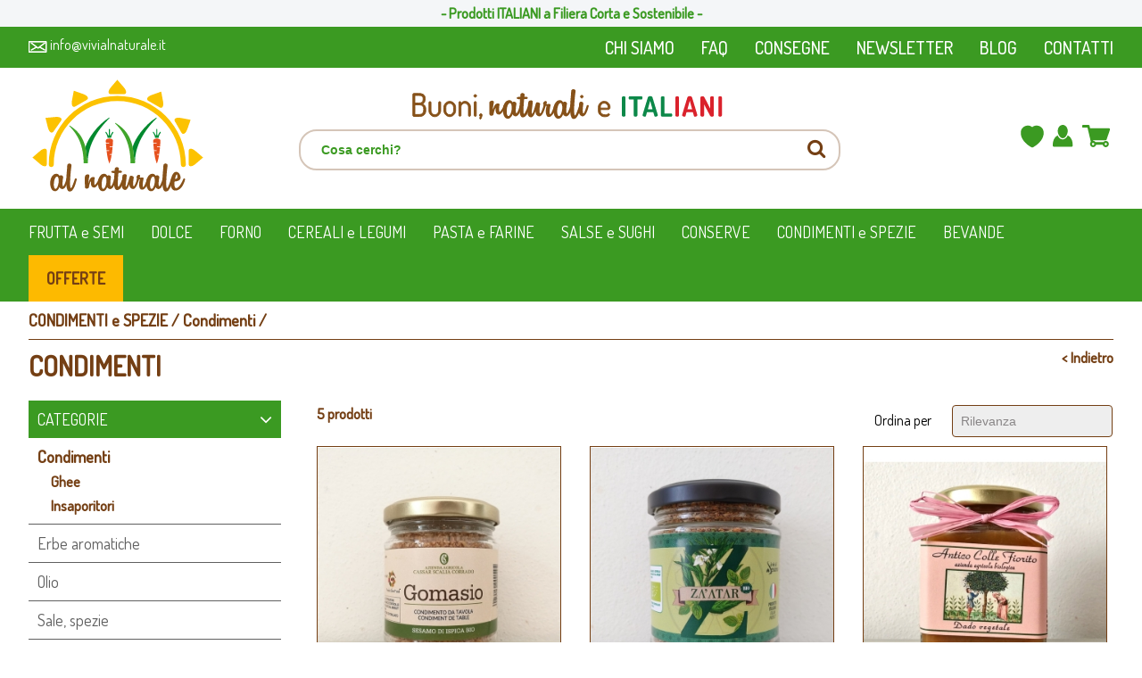

--- FILE ---
content_type: text/html; charset=UTF-8
request_url: https://www.vivialnaturale.it/prodotti/condimenti_e_spezie/condimenti/
body_size: 8991
content:
<!DOCTYPE html>
<html lang="it">
<head>

<title>Vivi al Naturale - condimenti</title> 
<meta property="og:title" content="condimenti"/> 

<meta charset="utf-8">

<!--[if IE]><meta http-equiv='X-UA-Compatible' content='IE=edge,chrome=1'><![endif]-->

<meta name="HandheldFriendly" content="True" /> 
<meta name="viewport" content="width=device-width, user-scalable=no, minimum-scale=1.0, maximum-scale=1.0" />
<meta name="apple-mobile-web-app-capable" content="yes" />
<meta name="apple-mobile-web-app-status-bar-style" content="black" />
<meta name="apple-touch-fullscreen" content="yes" />

<meta name="robots" content="index,follow" />
<meta name="language" content="it" />
<meta name="author" content="Vivi al Naturale" />
<meta name="facebook-domain-verification" content="nf6n70h9s4t6w32mky0ywshivtvp2w" />

<base href="https://www.vivialnaturale.it/">

<link rel="shortcut icon" href="images/favicon.png" />

<link rel="stylesheet" type="text/css" href="css/slimmenu.min.css?v=3">
<link rel="stylesheet" type="text/css" href="css/main.css?v=13">
<link rel="stylesheet" type="text/css" href="css/animate.css">
<link rel="stylesheet" type="text/css" href="css/cart.css?v=3">
<link rel="stylesheet" type="text/css" media="print" href="css/print.css" />
<link rel="stylesheet" type="text/css" href="css/cart.css">
<link rel="stylesheet" type="text/css" href="css/responsive.css?v=8">
<meta name="google-site-verification" content="7-F5PEPtCm_OVNsHVnuKAbMtkA4BepB6cdF1j2SViMc" />
<link rel="stylesheet" type="text/css" href="css/easyzoom.css">
<link rel="alternate" href="https://www.vivialnaturale.it/prodotti/condimenti_e_spezie/condimenti/" hreflang="it-it">

<script type="text/javascript" src="js/jquery.min.js"></script>
<script type="text/javascript" src="js/main.js" ></script>
<script src="js/jquery.slimmenu.min.js"></script>
<script type="text/javascript" src="js/functions.js" ></script>
<script type="text/javascript" src="js/jquery.validate.min.js"></script>
<script type="text/javascript" src="js/jquery.validate.messages_it.js"></script>
<script type="text/javascript" src="js/cart.js?v=35" ></script>
<script type="text/javascript" src="js/jquery.lazyload.min.js"></script>
<script type="text/javascript" src="js/modernizr-2.5.3-min.js"></script>
<script type="text/javascript" src="js/jquery.appear.js" ></script>
<script type="text/javascript" src="js/wow.js" ></script>
<script type="text/javascript" src="js/parallax.min.js"></script>
<script type="text/javascript" src="js/readmore.min.js"></script>
<script type="text/javascript" src="js/easyzoom.js"></script>

<link rel="stylesheet" href="js/fancybox/jquery.fancybox.css?v=3&cache=3" type="text/css" media="screen" />
<script type="text/javascript" src="js/fancybox/jquery.fancybox.pack.js?v=2.1.4"></script>

<!-- Start cookieyes banner --> 
<script id="cookieyes" type="text/javascript" src="https://cdn-cookieyes.com/client_data/64a1f8501dcc96577363407d/script.js"></script> 
<!-- End cookieyes banner -->

<!-- TrustBox script -->
<script type="text/javascript" src="//widget.trustpilot.com/bootstrap/v5/tp.widget.bootstrap.min.js" async></script>
<!-- End TrustBox script -->

<!-- Meta Pixel Code -->
<script>
!function(f,b,e,v,n,t,s)
{if(f.fbq)return;n=f.fbq=function(){n.callMethod?
n.callMethod.apply(n,arguments):n.queue.push(arguments)};
if(!f._fbq)f._fbq=n;n.push=n;n.loaded=!0;n.version='2.0';
n.queue=[];t=b.createElement(e);t.async=!0;
t.src=v;s=b.getElementsByTagName(e)[0];
s.parentNode.insertBefore(t,s)}(window, document,'script',
'https://connect.facebook.net/en_US/fbevents.js');
fbq('init', '1765585290966858');
fbq('track', 'PageView');
</script>
<noscript><img height="1" width="1" style="display:none" src="https://www.facebook.com/tr?id=1765585290966858&ev=PageView&noscript=1"/></noscript>
<!-- End Meta Pixel Code -->

<!-- Google Tag Manager -->
<script>(function(w,d,s,l,i){w[l]=w[l]||[];w[l].push({'gtm.start':
new Date().getTime(),event:'gtm.js'});var f=d.getElementsByTagName(s)[0],
j=d.createElement(s),dl=l!='dataLayer'?'&l='+l:'';j.async=true;j.src=
'https://www.googletagmanager.com/gtm.js?id='+i+dl;f.parentNode.insertBefore(j,f);
})(window,document,'script','dataLayer','GTM-T8SPQPHM');</script>
<!-- End Google Tag Manager -->

<script>
(function(w,d,s,r,n){w.TrustpilotObject=n;w[n]=w[n]||function(){(w[n].q=w[n].q||[]).push(arguments)};
a=d.createElement(s);a.async=1;a.src=r;a.type='text/java'+s;f=d.getElementsByTagName(s)[0];
f.parentNode.insertBefore(a,f)})(window,document,'script', 'https://invitejs.trustpilot.com/tp.min.js', 'tp');
tp('register', 'MdZs8kxII6srhvcC');
</script>


<script type="text/javascript" src="../js/jquery.countdown.min.js"></script>

</head>
<body class="page-prodotti">


<!-- Google Tag Manager (noscript) -->
<noscript><iframe src="https://www.googletagmanager.com/ns.html?id=GTM-T8SPQPHM"
height="0" width="0" style="display:none;visibility:hidden"></iframe></noscript>
<!-- End Google Tag Manager (noscript) -->


<script type="text/javascript">
$(document).ready(function() {
   $("#mc-embedded-subscribe-form").validate();
   $("#mc-embedded-subscribe-form2").validate();
   $("#login_form").validate();
   $("#form_login_footer").validate();
});
</script>

<a href="#0" class="cd-top">Top</a>

<header>

<div class="container fixed zindex999 header">

	<div class="row col bggray_light padding5 center bold">
		<div class="content">
			<div class="row col center">
				<a href="https://www.vivialnaturale.it/pagine/perch.html" class="green">- Prodotti ITALIANI a Filiera Corta e Sostenibile -</a> 
			</div>
		</div>
	</div>

	<div class="row group bgcolor">
		<div class="content">
			<div class="span4 col white mt10 mb10 nomobile">
				<a href="mailto:info@vivialnaturale.it" class="white inline-block mr20"><img src="../images/email.png" alt="Telefono"> info@vivialnaturale.it</span></a>
				<!-- <a href="tel:" class="white  inline-block"><img src="../images/phone.png" alt="Telefono"><span class="nosmart"> +39</span></a> -->
			</div>
			<div class="span8 col right fs20 mt10 mb10">
				<ul class="float-right center">	
					<li class="ml30"><a href="pagine/chi-siamo.html" class="white fw500">CHI SIAMO</a></li><li class="ml30"><a href="pagine/faq.html" class="white fw500">FAQ</a></li>					
					<li class="ml30"><a href="consegne.html" class="white fw500">CONSEGNE</a></li>
					<li class="ml30 nomobile"><a href="newsletter.html" class="white fw500">NEWSLETTER</a></li>
					<li class="ml30"><a href="blog/" class="white fw500">BLOG</a></li>
					<li class="ml30"><a href="contatti.html" class="white fw500">CONTATTI</a></li>
				</ul>
			</div>
		</div>
	</div>

</div>

<div class="container mt50 mb10">
	<div class="row group relative mt30">
		<a id="header_ancor" name="header_ancor" ></a>
		<div class="content">
			<div class="row group" >
				<div class="span12 col">
					<div class="span3 col logo">
						<a href="https://www.vivialnaturale.it/">
							<img src="../images/logo.svg" alt="Vivi al Naturale" width="200">
						</a>
					</div>

					<div class="span6 col mt20" id="ricerca">
						<div class="row col center ">
							<img src="../images/scritta_top-3.svg" alt="Buoni, naturali e risparmi nel tempo" class="span7">
						</div>
						<div class="row col ricerca padding5 mt10">
							<form action="search.html" method="GET" id="form_seach" name="form_seach">
							    <input type="text" name="ricerca" id="ricerca" class="required ml10" placeholder="Cosa cerchi?"> 
							    <a href="javascript:$('#form_seach').submit();"><i class="fa fa-search fs22 float-right mr10 brown" aria-hidden="true"></i></a>
							</form>
						</div>
					</div>

					<div class="span3 col menu_carrello">
						<ul>							
							<li><div class="row relative"><a href="wishlist.html" id="wishlist"><img src="../images/heart.svg" alt="Wishlist" width="26"></a></div></li>
							<li>
															<a href="registrazione.html" id="menu-login" class=""><img src="../images/user.svg" alt="Login" class="svg"></a>
															<div class="row col hidden">
									<form method="POST" name="form_login" id="form_login" action="../include/process.php">
										<input type="hidden" name="action" value="login">
										<p><label for="email_login">E-mail</label><input type="text" name="email_login" id="email_login" class="required email" /></p>
										<p class="mt5"><label for="email_login">Password</label><input type="password" name="password_login" id="password_login" class="required"/></p>
										<p class="mt10"><input name="invia" id="invia" value=" Login " class="button" type="submit"></p>
										<p class="mt10"><a href="forgotpassword.html">Password dimenticata?</a></p>	
									</form>										
								</div>
							</li>
							<li><span id="cart_mini">
<div id="cart_resume">
	<div class="resume"><a href="javascript:void(0);"><img src="../images/cart.svg" class="svg"></div>	<div class="cart_mini">
	
		<p class="total">Carrello vuoto. <br><br><a href="prodotti/" class="button">Inizia lo shopping</a></p>
		
		
	</div>
</div></span></li>
						</ul>
					</div>
				</div>
			</div>
		</div>
	</div>
</div>

<!-- MENU -->

</header>


<script type="text/javascript">
$(document).ready(function () {
	$("#menu-prodotti").click(function(){
		$('body,html').animate({ scrollTop: 0 }, 300);
		$(".menu-login").slideUp();
		$(".menu-prodotti").slideToggle();
	});
	$("#menu-login").click(function(){
		$('body,html').animate({ scrollTop: 0 }, 300);
		$(".menu-prodotti").slideUp();
		$(".menu-login").slideToggle();
	});


    $('body').on('mousewheel', function(e){
        if(e.originalEvent.wheelDelta < 0) {
            $(".menu-prodotti").slideUp();
        }
    });
});
</script><div class="container bgcolor lista-menu" style="display:none;">
	<div class="content">
		<div class="row group">
				<ul class="slimmenu menu"><li  class="nodesktop bgyellow brown padding-side20"><a href="prodotti/?filter=promo" class="bgyellow brown padding-side20 bold" style="color:#743f14;font-weight:bold;">&nbsp;OFFERTE</a></li><li  class=""><a href="prodotti/frutta_e_semi/">FRUTTA e SEMI</a><ul class=""><li  class=""><a href="prodotti/frutta_e_semi/frutta_secca/">Frutta secca</a><ul class=""><li  class=""><a href="prodotti/frutta_e_semi/frutta_secca/mandorle/">Mandorle</a></li><li  class=""><a href="prodotti/frutta_e_semi/frutta_secca/nocciole/">Nocciole</a></li><li  class=""><a href="prodotti/frutta_e_semi/frutta_secca/noci/">Noci</a></li><li  class=""><a href="prodotti/frutta_e_semi/frutta_secca/pistacchio/">Pistacchio</a></li></ul></li><li  class=""><a href="prodotti/frutta_e_semi/frutta_essiccata/">Frutta essiccata</a><ul class=""><li  class=""><a href="prodotti/frutta_e_semi/frutta_essiccata/fichi_secchi/">Fichi  secchi</a></li><li  class=""><a href="prodotti/frutta_e_semi/frutta_essiccata/uva_passa/">Uva passa</a></li></ul></li><li  class=""><a href="prodotti/frutta_e_semi/frutta_disidratata/">Frutta disidratata</a></li><li  class=""><a href="prodotti/frutta_e_semi/semi_oleosi/">Semi oleosi</a><ul class=""><li  class=""><a href="prodotti/frutta_e_semi/semi_oleosi/girasole/">Girasole</a></li><li  class=""><a href="prodotti/frutta_e_semi/semi_oleosi/lino/">Lino</a></li><li  class=""><a href="prodotti/frutta_e_semi/semi_oleosi/sesamo/">Sesamo</a></li><li  class=""><a href="prodotti/frutta_e_semi/semi_oleosi/zucca/">Zucca</a></li></ul></li></ul></li><li  class=""><a href="prodotti/dolce/">DOLCE</a><ul class=""><li  class=""><a href="prodotti/dolce/cioccolato_creme_spalmabili/">Cioccolato, creme spalmabili</a><ul class=""><li  class=""><a href="prodotti/dolce/cioccolato_creme_spalmabili/cioccolato/">Cioccolato</a></li><li  class=""><a href="prodotti/dolce/cioccolato_creme_spalmabili/carrubato/">Carrubato</a></li><li  class=""><a href="prodotti/dolce/cioccolato_creme_spalmabili/creme_spalmabili/">Creme spalmabili</a></li></ul></li><li  class=""><a href="prodotti/dolce/marmellate_confetture_composte/">Marmellate, confetture, composte</a></li><li  class=""><a href="prodotti/dolce/miele_zucchero_dolcificanti/">Miele, zucchero, dolcificanti</a><ul class=""><li  class=""><a href="prodotti/dolce/miele_zucchero_dolcificanti/miele/">Miele</a></li></ul></li></ul></li><li  class=""><a href="prodotti/forno/">FORNO</a><ul class=""><li  class=""><a href="prodotti/forno/biscotti_fette_biscottate/">Biscotti, fette biscottate</a></li><li  class=""><a href="prodotti/forno/gallette_chips_cracker/">Gallette, chips, cracker</a><ul class=""><li  class=""><a href="prodotti/forno/gallette_chips_cracker/chips/">Chips</a></li><li  class=""><a href="prodotti/forno/gallette_chips_cracker/gallette/">Gallette</a></li></ul></li><li  class=""><a href="prodotti/forno/taralli_crostini_grissini/">Taralli, crostini, grissini</a><ul class=""><li  class=""><a href="prodotti/forno/taralli_crostini_grissini/grissini/">Grissini</a></li></ul></li></ul></li><li  class=""><a href="prodotti/cereali_e_legumi/">CEREALI e LEGUMI</a><ul class=""><li  class=""><a href="prodotti/cereali_e_legumi/cereali/">Cereali</a><ul class=""><li  class=""><a href="prodotti/cereali_e_legumi/cereali/farro/">Farro</a></li><li  class=""><a href="prodotti/cereali_e_legumi/cereali/orzo/">Orzo</a></li><li  class=""><a href="prodotti/cereali_e_legumi/cereali/miglio/">Miglio</a></li><li  class=""><a href="prodotti/cereali_e_legumi/cereali/grano_saraceno/">Grano saraceno</a></li><li  class=""><a href="prodotti/cereali_e_legumi/cereali/quinoa/">Quinoa</a></li></ul></li><li  class=""><a href="prodotti/cereali_e_legumi/legumi/">Legumi</a><ul class=""><li  class=""><a href="prodotti/cereali_e_legumi/legumi/ceci/">Ceci</a></li><li  class=""><a href="prodotti/cereali_e_legumi/legumi/fagioli/">Fagioli</a></li><li  class=""><a href="prodotti/cereali_e_legumi/legumi/lenticchie/">Lenticchie</a></li><li  class=""><a href="prodotti/cereali_e_legumi/legumi/piselli/">Piselli</a></li></ul></li><li  class=""><a href="prodotti/cereali_e_legumi/riso/">Riso</a></li></ul></li><li  class=""><a href="prodotti/pasta_e_farine/">PASTA e FARINE</a><ul class=""><li  class=""><a href="prodotti/pasta_e_farine/pasta/">Pasta</a><ul class=""><li  class=""><a href="prodotti/pasta_e_farine/pasta/grano/">Grano</a></li><li  class=""><a href="prodotti/pasta_e_farine/pasta/farro/">Farro</a></li><li  class=""><a href="prodotti/pasta_e_farine/pasta/senza_glutine/">Senza glutine</a></li></ul></li><li  class=""><a href="prodotti/pasta_e_farine/farine/">Farine</a><ul class=""><li  class=""><a href="prodotti/pasta_e_farine/farine/grano/">Grano</a></li><li  class=""><a href="prodotti/pasta_e_farine/farine/farro/">Farro</a></li><li  class=""><a href="prodotti/pasta_e_farine/farine/mandorle/">Mandorle</a></li><li  class=""><a href="prodotti/pasta_e_farine/farine/riso/">Riso</a></li></ul></li></ul></li><li  class=""><a href="prodotti/salse_e_sughi/">SALSE e SUGHI</a><ul class=""><li  class=""><a href="prodotti/salse_e_sughi/creme_vegetali_pesto/">Creme vegetali, pesto</a></li><li  class=""><a href="prodotti/salse_e_sughi/salse_sughi_passate/">Salse, sughi, passate</a><ul class=""><li  class=""><a href="prodotti/salse_e_sughi/salse_sughi_passate/pomodoro/">Pomodoro</a></li></ul></li></ul></li><li  class=""><a href="prodotti/conserve/">CONSERVE</a><ul class=""><li  class=""><a href="prodotti/conserve/pesce/">Pesce</a><ul class=""><li  class=""><a href="prodotti/conserve/pesce/tonno/">Tonno</a></li><li  class=""><a href="prodotti/conserve/pesce/sgombro/">Sgombro</a></li><li  class=""><a href="prodotti/conserve/pesce/acciughe/">Acciughe</a></li></ul></li><li  class=""><a href="prodotti/conserve/verdure/">Verdure</a><ul class=""><li  class=""><a href="prodotti/conserve/verdure/capperi/">Capperi</a></li><li  class=""><a href="prodotti/conserve/verdure/pomodoro/">Pomodoro</a></li></ul></li></ul></li><li  class=""><a href="prodotti/condimenti_e_spezie/">CONDIMENTI e SPEZIE</a><ul class=""><li  class=""><a href="prodotti/condimenti_e_spezie/condimenti/">Condimenti</a><ul class=""><li  class=""><a href="prodotti/condimenti_e_spezie/condimenti/ghee/">Ghee</a></li><li  class=""><a href="prodotti/condimenti_e_spezie/condimenti/insaporitori/">Insaporitori</a></li></ul></li><li  class=""><a href="prodotti/condimenti_e_spezie/erbe_aromatiche/">Erbe aromatiche</a></li><li  class=""><a href="prodotti/condimenti_e_spezie/olio/">Olio</a><ul class=""><li  class=""><a href="prodotti/condimenti_e_spezie/olio/olio_di_oliva/">Olio di oliva</a></li></ul></li><li  class=""><a href="prodotti/condimenti_e_spezie/sale_spezie/">Sale, spezie</a></li></ul></li><li  class=""><a href="prodotti/bevande/">BEVANDE</a><ul class=""><li  class=""><a href="prodotti/bevande/caff_/">Caffè</a><ul class=""><li  class=""><a href="prodotti/bevande/caff_/per_moka/">Per moka</a></li><li  class=""><a href="prodotti/bevande/caff_/per_espresso/">Per espresso</a></li><li  class=""><a href="prodotti/bevande/caff_/in_grani/">In grani</a></li></ul></li><li  class=""><a href="prodotti/bevande/succhi_di_frutta/">Succhi di frutta</a></li></ul></li><li  class="nomobile bgyellow brown padding-side20"><a href="prodotti/?filter=promo" class="bgyellow brown padding-side20 bold " style="color:#743f14;font-weight:bold;">OFFERTE</a></li><li  class="nodesktop bgyellow brown padding-side20" style="background-color:#E6511E; "><a href="newsletter.html" class="brown padding-side20 bold" style="color:#FFF;font-weight:bold;">NEWSLETTER</a></li></ul>		</div>
	</div>
</div>

<div class="container nodesktop ricerca_mobile">
	<div class="content padding-side40">
	</div>
</div>
<div class="container">
	<div class="content">
		<div class="nav group mt10 bb1 padding-bottom10">
			 <a href="prodotti/condimenti_e_spezie/">CONDIMENTI e SPEZIE</a> /  <a href="prodotti/condimenti_e_spezie/condimenti/">Condimenti</a> / 		</div>
	</div>
	<div class="content">

		<div class="row group lista mt10">
		
			<div class="span12 col mb20">
			<div class="float-right"><a href="javascript:history.back();" class="brown bold">< Indietro</a></div>

				<h1 class="brown uppercase">condimenti</h1>

			</div>

			<div class="span3 col padding-right20 mb20">
				<div class="row accordion">
					<div id="menu_categorie" class="row col">
						<a href="javascript:void(0);" onclick="toggle_accordion('menu-prodotti-left','i-prodotti-left');">
							<h3 class="bgcolor padding10 white fs18">CATEGORIE <i class="float-right fa fa-angle-down white fs22 i-prodotti-left"></i></h3>
						</a>
						<ul class="menu-prodotti-left"><li  class="active"><a href="prodotti/condimenti_e_spezie/condimenti/">Condimenti</a><ul class=""><li  class=""><a href="prodotti/condimenti_e_spezie/condimenti/ghee/">Ghee</a></li><li  class=""><a href="prodotti/condimenti_e_spezie/condimenti/insaporitori/">Insaporitori</a></li></ul></li><li  class=""><a href="prodotti/condimenti_e_spezie/erbe_aromatiche/">Erbe aromatiche</a></li><li  class=""><a href="prodotti/condimenti_e_spezie/olio/">Olio</a><ul class=""><li  class=""><a href="prodotti/condimenti_e_spezie/olio/olio_di_oliva/">Olio di oliva</a></li></ul></li><li  class=""><a href="prodotti/condimenti_e_spezie/sale_spezie/">Sale, spezie</a></li></ul>						<a href="javascript:void(0);"  onclick="toggle_accordion('menu-filtro','i-filtro');">
							<h3 class="bgcolor padding10 white fs18 mt10 mb10 col row">FILTRI   <i class="float-right fa fa-angle-down white fs22 i-filtro"> </i></h3>
						</a>
						<form name="fmfimtro" id="fmfiltro" mathod="GET">
						<input type="hidden" name="action" value="filter">
						<ul class="menu-filtro">
							<li><input type="checkbox" name="filter[sugarfree]" id="sugarfree" value="1"  class="checkbox  float-right" onclick="this.form.submit();"><label for="sugarfree">Senza zucchero</label></a></li><li><input type="checkbox" name="filter[glutenfree]" id="glutenfree" value="1"  class="checkbox  float-right" onclick="this.form.submit();"><label for="glutenfree">Senza glutine</label></a></li><li><input type="checkbox" name="filter[lactosefree]" id="lactosefree" value="1"  class="checkbox  float-right" onclick="this.form.submit();"><label for="lactosefree">Senza lattosio</label></a></li><li><input type="checkbox" name="filter[bio]" id="bio" value="1"  class="checkbox  float-right" onclick="this.form.submit();"><label for="bio">Biologico</label></a></li><li><input type="checkbox" name="filter[vegan]" id="vegan" value="1"  class="checkbox  float-right" onclick="this.form.submit();"><label for="vegan">Vegano</label></a></li>					
						</ul>
						</form>
											</div>
				</div>
			</div>

			<div class="span9 col">

				<div class="row col mt5 mb10 padding-left20">
					<span class="nomobile bold brown">5 prodotti</span>
					<div class="float-right">
						Ordina per <select name="order" onchange="window.location.href=this.value;" class="order inline-block ml20">
							<option value="/prodotti/condimenti_e_spezie/condimenti/?filter=&order=prodotti.ordine&orderway=desc&page=" >Rilevanza <i class="fa fa-chevron-down"></i> </li>
							<option value="/prodotti/condimenti_e_spezie/condimenti/?filter=&order=prodotti.id&orderway=desc&page=" >Novità <i class="fa fa-chevron-down"></i></li>
							<option value="/prodotti/condimenti_e_spezie/condimenti/?filter=&order=prezzo&orderway=asc&page="  >Prezzo: dal più economico  <i class="fa fa-chevron-down"></i></option>
							<option value="/prodotti/condimenti_e_spezie/condimenti/?filter=&order=prezzo&orderway=desc&page="  >Prezzo: dal più caro <i class="fa fa-chevron-down"></i></option>
						</select>
					</div>
				</div>

				<div class="row col">
					<ul>
											<li class="span4 col padding-left20">
							<div class="col row mb20 b1 relative">

								<a href="prodotti/condimenti_e_spezie/condimenti/insaporitori/gomasio_al_sesamo_di_ispica_sicilia_bio_e_sale_m_arino_di_trapani-778.html"><img src="../include/class/image.php?src=../../download/4a2c875_gomasiofronte.jpg&height=350&bg=255255255&x_quadro=325&y_quadro=350" class="wmax" alt="GOMASIO al SESAMO di Ispica (Sicilia) bio e SALE MARINO di Trapani" /></a>
								<div class="absolute bgred white padding5 top left0 bold fs14 row padding-bottom10 hidden" style="padding-bottom:30px;background:url(../images/sconto.png) no-repeat;">- <span>0</span> %</div>

								<div class="row hidden"><a href="prodotti/condimenti_e_spezie/condimenti/insaporitori/gomasio_al_sesamo_di_ispica_sicilia_bio_e_sale_m_arino_di_trapani-778.html" class="white">VISUALIZZA PRODOTTO</a></div>

								<div class="span12 col descri mt10 padding10">
									<h3 class="fs18 bold bb1 padding-bottom10 " style="min-height:80px;"><span class="float-right ml40"><a href="#login_wishlist" class="fancybox"><img src="../images/like.png" alt="Like"/></a></span><a href="prodotti/condimenti_e_spezie/condimenti/insaporitori/gomasio_al_sesamo_di_ispica_sicilia_bio_e_sale_m_arino_di_trapani-778.html" class="brown fs16">GOMASIO al SESAMO di Ispica (Sicilia) bio e SALE MARINO di Trapani&nbsp;100g</a></h3>
																			<div class="row col left descri2">
										Prezzo
																					<span class="float-right fs22 green inline-block"><b>5,95 €</b></span>
																																					</div>
								
							</div>
						</li>
											<li class="span4 col padding-left20">
							<div class="col row mb20 b1 relative">

								<a href="prodotti/condimenti_e_spezie/condimenti/insaporitori/za_atar_bio_sesamo_e_erbe_aromatiche_di_ispica_s_icilia_-926.html"><img src="../include/class/image.php?src=../../download/b6ec71e_zaatarfronte20200805164036.jpg&height=350&bg=255255255&x_quadro=325&y_quadro=350" class="wmax" alt="ZA' ATAR bio SESAMO e ERBE AROMATICHE di Ispica (Sicilia)" /></a>
								<div class="absolute bgred white padding5 top left0 bold fs14 row padding-bottom10 hidden" style="padding-bottom:30px;background:url(../images/sconto.png) no-repeat;">- <span>0</span> %</div>

								<div class="row hidden"><a href="prodotti/condimenti_e_spezie/condimenti/insaporitori/za_atar_bio_sesamo_e_erbe_aromatiche_di_ispica_s_icilia_-926.html" class="white">VISUALIZZA PRODOTTO</a></div>

								<div class="span12 col descri mt10 padding10">
									<h3 class="fs18 bold bb1 padding-bottom10 " style="min-height:80px;"><span class="float-right ml40"><a href="#login_wishlist" class="fancybox"><img src="../images/like.png" alt="Like"/></a></span><a href="prodotti/condimenti_e_spezie/condimenti/insaporitori/za_atar_bio_sesamo_e_erbe_aromatiche_di_ispica_s_icilia_-926.html" class="brown fs16">ZA' ATAR bio SESAMO e ERBE AROMATICHE di Ispica (Sicilia)&nbsp;90g</a></h3>
																			<div class="row col left descri2">
										Prezzo
																					<span class="float-right fs22 green inline-block"><b>9,05 €</b></span>
																																					</div>
								
							</div>
						</li>
											<li class="span4 col padding-left20">
							<div class="col row mb20 b1 relative">

								<a href="prodotti/condimenti_e_spezie/condimenti/insaporitori/dado_vegetale_bio_colline_toscane-728.html"><img src="../include/class/image.php?src=../../download/af1b20b_dadovegetalefronteimg20190212162903.jpg&height=350&bg=255255255&x_quadro=325&y_quadro=350" class="wmax" alt="DADO VEGETALE bio colline Toscane" /></a>
								<div class="absolute bgred white padding5 top left0 bold fs14 row padding-bottom10 hidden" style="padding-bottom:30px;background:url(../images/sconto.png) no-repeat;">- <span>0</span> %</div>

								<div class="row hidden"><a href="prodotti/condimenti_e_spezie/condimenti/insaporitori/dado_vegetale_bio_colline_toscane-728.html" class="white">VISUALIZZA PRODOTTO</a></div>

								<div class="span12 col descri mt10 padding10">
									<h3 class="fs18 bold bb1 padding-bottom10 " style="min-height:80px;"><span class="float-right ml40"><a href="#login_wishlist" class="fancybox"><img src="../images/like.png" alt="Like"/></a></span><a href="prodotti/condimenti_e_spezie/condimenti/insaporitori/dado_vegetale_bio_colline_toscane-728.html" class="brown fs16">DADO VEGETALE bio colline Toscane&nbsp;200g</a></h3>
																			<div class="row col left descri2">
										Prezzo
																					<span class="float-right fs22 green inline-block"><b>7,45 €</b></span>
																																					</div>
								
							</div>
						</li>
											<li class="span4 col padding-left20">
							<div class="col row mb20 b1 relative">

								<a href="prodotti/condimenti_e_spezie/condimenti/ghee/veroghi_-_ghee_da_latte_crudo_bio_100_italiano-1063.html"><img src="../include/class/image.php?src=../../download/6c73047_veroghighee350gfronte1745334975461l9cs10.jpg&height=350&bg=255255255&x_quadro=325&y_quadro=350" class="wmax" alt="VeroGhi - GHEE da LATTE CRUDO bio 100% italiano" /></a>
								<div class="absolute bgred white padding5 top left0 bold fs14 row padding-bottom10 " style="padding-bottom:30px;background:url(../images/sconto.png) no-repeat;">- <span>10</span> %</div>

								<div class="row hidden"><a href="prodotti/condimenti_e_spezie/condimenti/ghee/veroghi_-_ghee_da_latte_crudo_bio_100_italiano-1063.html" class="white">VISUALIZZA PRODOTTO</a></div>

								<div class="span12 col descri mt10 padding10">
									<h3 class="fs18 bold bb1 padding-bottom10 " style="min-height:80px;"><span class="float-right ml40"><a href="#login_wishlist" class="fancybox"><img src="../images/like.png" alt="Like"/></a></span><a href="prodotti/condimenti_e_spezie/condimenti/ghee/veroghi_-_ghee_da_latte_crudo_bio_100_italiano-1063.html" class="brown fs16">VeroGhi - GHEE da LATTE CRUDO bio 100% italiano&nbsp;350g</a></h3>
																			<div class="row col left descri2">
										Prezzo
																					<span class="red mr10 float-right fs18 bold  green inline-block"><s>23,90 &euro;</s></span>
											<span class="float-right orange fs22 inline-block mr10"><b>21,60 €</b></span>
																																					</div>
								
							</div>
						</li>
											<li class="span4 col padding-left20">
							<div class="col row mb20 b1 relative">

								<a href="prodotti/condimenti_e_spezie/condimenti/ghee/veroghi_-_ghee_da_latte_crudo_bio_100_italiano-1066.html"><img src="../include/class/image.php?src=../../download/3de1c6c_veroghighee900gfronte1745334975482l8cs14.jpg&height=350&bg=255255255&x_quadro=325&y_quadro=350" class="wmax" alt="VeroGhi - GHEE da LATTE CRUDO bio 100% italiano" /></a>
								<div class="absolute bgred white padding5 top left0 bold fs14 row padding-bottom10 " style="padding-bottom:30px;background:url(../images/sconto.png) no-repeat;">- <span>10</span> %</div>

								<div class="row hidden"><a href="prodotti/condimenti_e_spezie/condimenti/ghee/veroghi_-_ghee_da_latte_crudo_bio_100_italiano-1066.html" class="white">VISUALIZZA PRODOTTO</a></div>

								<div class="span12 col descri mt10 padding10">
									<h3 class="fs18 bold bb1 padding-bottom10 " style="min-height:80px;"><span class="float-right ml40"><a href="#login_wishlist" class="fancybox"><img src="../images/like.png" alt="Like"/></a></span><a href="prodotti/condimenti_e_spezie/condimenti/ghee/veroghi_-_ghee_da_latte_crudo_bio_100_italiano-1066.html" class="brown fs16">VeroGhi - GHEE da LATTE CRUDO bio 100% italiano&nbsp;900g</a></h3>
																			<div class="row col left descri2">
										Prezzo
																					<span class="red mr10 float-right fs18 bold  green inline-block"><s>54,90 &euro;</s></span>
											<span class="float-right orange fs22 inline-block mr10"><b>49,60 €</b></span>
																																					</div>
								
							</div>
						</li>
										</ul>
				</div>

			</div>
		</div>
		
		<div class="row col">
							</div>

	</div>
</div>


<footer>
<form action="https://vivialnaturale.us20.list-manage.com/subscribe/post?u=3b70801acc61f4c1b55b2a944&amp;id=f48f082bd3" method="post" id="mc-embedded-subscribe-form" name="mc-embedded-subscribe-form" class="validate" target="_blank" novalidate>
<div class="container bgyellow"> 
	<div class="content">
		<div class="row col mt20 mb20 brown">

			<div class="span4 col">
				<p class="fs40"><b>NEWS</b>LETTER</p>
				<p>Iscriviti alla newsletter e scopri le ultime novità</p>
			</div>
			<div class="span5 col">
				<input type="email" value="" name="EMAIL" class="required email" id="mce-EMAIL" placeholder="E-mail">
				<div class="mc-field-group mt5 row col">
					<input name="privacy" class="privacy  checkbox inline required"  id="privacy_subscribe" type="checkbox" >Dichiaro di aver letto e accetto  l'<a href="javascript:void(0);" onclick="MM_openBrWindow('https://www.vivialnaturale.it/privacy_newsletter.html','','scrollbars=yes,width=500,height=600')" style="text-decoration:underline">informativa Privacy</a>				</div>
				<div id="mce-responses" class="clear">
					<div class="response padding20 bgwhite mt10 col" id="mce-error-response" style="display:none"></div>
					<div class="response padding20 bgwhite mt10 col" id="mce-success-response" style="display:none"></div>
				</div> 
				<div style="position: absolute; left: -5000px;" aria-hidden="true"><input type="text" name="b_3b70801acc61f4c1b55b2a944_f48f082bd3" tabindex="-1" value=""></div>

				</div>
			<div class="span3 col padding-left20">
				<div class="clear">
					<input type="submit" value="ISCRIVITI" name="subscribe" id="mc-embedded-subscribe" class="button">
				</div>
			</div>

		</div>
	</div>
</div>
</form>
<div class="container bgwhite padding10"> 
	<div class="content">
		<!-- TrustBox widget - Micro Review Count -->
		<div class="trustpilot-widget" data-locale="it-IT" data-template-id="5419b6a8b0d04a076446a9ad" data-businessunit-id="5e81b9fcbdfd8d0001010e77" data-style-height="24px" data-style-width="100%" data-theme="light" data-min-review-count="10" data-style-alignment="left">
		  <a href="https://it.trustpilot.com/review/vivialnaturale.it" target="_blank" rel="noopener">Trustpilot</a>
		</div>
		<!-- End TrustBox widget -->
	</div>
</div>

<!-- Begin Mailchimp Signup Form -->
<link href="//cdn-images.mailchimp.com/embedcode/classic-10_7.css" rel="stylesheet" type="text/css">

<script type='text/javascript' src='//s3.amazonaws.com/downloads.mailchimp.com/js/mc-validate.js'></script><script type='text/javascript'>(function($) {window.fnames = new Array(); window.ftypes = new Array();fnames[0]='EMAIL';ftypes[0]='email';fnames[1]='FNAME';ftypes[1]='text';fnames[2]='LNAME';ftypes[2]='text';fnames[3]='ADDRESS';ftypes[3]='address';fnames[4]='PHONE';ftypes[4]='phone';fnames[5]='BIRTHDAY';ftypes[5]='birthday'; /*
 * Translated default messages for the $ validation plugin.
 * Locale: IT
 */
$.extend($.validator.messages, {
       required: "Campo obbligatorio.",
       remote: "Controlla questo campo.",
       email: "Inserisci un indirizzo email valido.",
       url: "Inserisci un indirizzo web valido.",
       date: "Inserisci una data valida.",
       dateISO: "Inserisci una data valida (ISO).",
       number: "Inserisci un numero valido.",
       digits: "Inserisci solo numeri.",
       creditcard: "Inserisci un numero di carta di credito valido.",
       equalTo: "Il valore non corrisponde.",
       accept: "Inserisci un valore con un&apos;estensione valida.",
       maxlength: $.validator.format("Non inserire pi&ugrave; di {0} caratteri."),
       minlength: $.validator.format("Inserisci almeno {0} caratteri."),
       rangelength: $.validator.format("Inserisci un valore compreso tra {0} e {1} caratteri."),
       range: $.validator.format("Inserisci un valore compreso tra {0} e {1}."),
       max: $.validator.format("Inserisci un valore minore o uguale a {0}."),
       min: $.validator.format("Inserisci un valore maggiore o uguale a {0}.")
});}(jQuery));var $mcj = jQuery.noConflict(true);</script>
<!--End mc_embed_signup-->

<div class="container bgwhite"> 
	<div class="content">
	
		<div class="row col center">
			<div class="row col bold padding20 brown center">VIVI AL NATURALE: IL TUO NEGOZIO ONLINE DI ALIMENTI NATURALI, BIOLOGICI E ITALIANI! </div>		</div>
		
	</div>
</div>

<div class="container footer bggray_light"> 
	<div class="content">

		<div class="row mb40 group">
	
			<div class="span4 col mt30 lh150">
				<h4 class="brown">MENU</h4>
				<ul>
				<li class="ml30"><a href="pagine/chi-siamo.html" class="fw500">CHI SIAMO</a></li><li class="ml30"><a href="pagine/faq.html" class="fw500">FAQ</a></li><li class="ml30"><a href="pagine/nutrizionista.html" class="fw500">NUTRIZIONISTA</a></li>				<li class="ml30"><a href="contatti.html" class="fw500">CONTATTI</a></li>
				</li>
			</div>
			<div class="span4 col mt30">
				<h4 class="brown">SHOP</h4>
				<ul>
				    <li><a href="registrazione.html">Accedi</a>
				    <li><a href="registrazione.html">Registrati</a>
				    				    <li><a href="consegne.html">Consegne</a>
				    <li><a href="javascript:void(0);" onclick="MM_openBrWindow('https://vivialnaturale.it/condizionidivendita.html','','scrollbars=yes,width=500,height=600')">Condizioni di vendita</a>
				    <li><img src="images/card.png?v=3" alt="card" class="mt30"></li>
				</ul>
			</div>
			<div class="span4 col mt30">
				<h4 class="brown">SCRIVICI</h4>
				<p class="mt20">
				Richiedi informazioni sui nostri prodotti, <br>un nostro operatore è a tua disposizione<br><br>
				<a href="mailto:info@vivialnaturale.it" class="brown mb5 inline-block">info@vivialnaturale.it</a><br>
				Via del Donatore 6, 35010<br>Villafranca Padovana (PD
				</p>
			</div>
			<div class="span3 col mt30">
				<!--<h4 class="brown">FEEDBACK</h4>
				<div class="row col mt10">
					Riprova sociale / recensioni
				</div>
				-->
			</div>
		</div>
    </div>
</div>

<div class="container bgcolor white"> 
	<div class="content">
		<div class="row col center">
			<div class="span6 col mt40 mb40">
				Copyright ©2026 VIVI AL NATURALE  - P.IVA 05110240289
			</div>
			<div class="span6 col right mt30 mb30 fs40">
			
				<a href="" class="white inline-block"><a href="https://t.me/vivialnaturale" target="_blank"><i class="fa fa-telegram white mr30" aria-hidden="true"></i></a>
				<a href="" class="white inline-block"><a href="https://facebook.com/vivialnaturalepadova/" target="_blank"><i class="fa fa-facebook-official white mr30" aria-hidden="true"></i></a>
				<a href="" class="white inline-block"><a href="https://www.instagram.com/vivialnaturale/" target="_blank"><i class="fa fa-instagram white" aria-hidden="true"></i></a>
			</div>
		</div>
	</div>
</div>

<div id="login_wishlist" class="hidden" style="width:300px;">
     <div class="row padding-side20 col">
     	<p class="center mt20">
     		<img src="images/heart_medium.png" alt="Heart">
     	</p>
     	<h3 class="center black">SALVA I TUOI ARTICOLI</h3>
     	<p class="mt20 center mb20">
     		<p class="mb20">Aggiungi i tuoi articoli preferiti alla lista desideri e rendi più veloci i tuoi acquisti abituali. <br>È facile, ti basta solo effettuare l’accesso!</p>

     		<form method="POST" name="form_login_footer" id="form_login_footer" action="include/process.php">
     			<input type="hidden" name="return" value="/prodotti/condimenti_e_spezie/condimenti/">
			<input type="hidden" name="action" value="login">
			<p><label for="email_login_footer">E-mail</label><input type="text" name="email_login" id="email_login_footer" class="required email" /></p>
			<p class="mt5"><label for="password_login_footer">Password</label><input type="password" name="password_login" id="password_login_footer" class="required"/></p>
			<p class="mt10"><input name="invia" id="invia_login_footer" value=" Login " class="button row" type="submit"></p>	
		</form>
     	</p>
     </div>
     <div class="row mt20 bggray padding-side20 col">
	<h3 class="center mt30 black mt30">SEI UN NUOVO CLIENTE?</h3>
	<p class="mt20 center mb40">
     		<a href="registrazione.html" class="button">Registrati</a>
     	</p>
     </div>
</div>


<div id="popup-box" class="bgyellow">
    <svg  id="popup-close"  width="22" version="1.1" id="Livello_1" xmlns="http://www.w3.org/2000/svg" xmlns:xlink="http://www.w3.org/1999/xlink" x="0px" y="0px" viewBox="0 0 71 65" enable-background="new 0 0 71 65" xml:space="preserve">
	<line fill="none" stroke="#000" stroke-width="10" stroke-linecap="round" stroke-linejoin="round" stroke-miterlimit="10" x1="13.821" y1="8.486" x2="61.514" y2="56.18"/>
	<line fill="none" stroke="#000" stroke-width="10" stroke-linecap="round" stroke-linejoin="round" stroke-miterlimit="10" x1="61.514" y1="8.486" x2="13.82" y2="56.179"/>
     </svg>
    <div class="col center padding-side20 row bggreen col">
    	<div class="span5 col nomobile padding-right10 center">
    		<a href="search.html"><img src="images/popup_promo.png" alt="Offerta" class="max-width mt20"></a>
    	</div>
	<div class="span7 col ">
    		<h4 class="left mt20 fs18">10% SUL PRIMO ACQUISTO</h4>
    		<p class="fs14 left mt10 mb10 black">
    		Vivi al Naturale ti accoglie con uno sconto del 10% sul primo ordine!<br> 
    		Iscriviti alla newsletter e ricevi il tuo codice promo!<br>
    		
    		</p>
    	</div>
    	<div class="row col mt5">
    		<p class="fs14 mb5 center "><a href="newsletter.html" class="button bgwhite green row">ISCRIVITI e RICEVI LO SCONTO</a></p>
    		<p class="center mb5 black"><small>* promo non valida su prodotti in offerta</small></p>
    	</div>
   </div>
</div>

</footer>

<script> 
jQuery(document).ready(function($) {	
	$('.slimmenu').slimmenu(
	{
	    resizeWidth: '800',
	    collapserTitle: '<span id="menu_utente" class="relative"></span>', 	    
	    animSpeed: 'medium',
	    easingEffect: null,
	    indentChildren: false,
	    childrenIndenter: '&nbsp;'
	});

	$('.lista-menu').fadeIn();
	$('.fancybox').fancybox();
	
	html_cart = $("#ricerca").html();
	
	if($(window).width() <= 960){
		$("#ricerca").detach().appendTo('.ricerca_mobile .content');
	}
});
</script>

<!-- Google Tag Manager (noscript) -->
<noscript><iframe src="https://www.googletagmanager.com/ns.html?id=GTM-TL79ZLK"
height="0" width="0" style="display:none;visibility:hidden"></iframe></noscript>
<!-- End Google Tag Manager (noscript) -->
<script type="text/javascript">
$(document).ready(function () {


	$("img.lazy").lazyload();
	
	$( "#toggle_categorie" ).click(function() {
		
	});

});

function toggle_accordion(ul,i){
	$( "."+i ).toggleClass( "rotate", 200 );
	$( "."+ul ).slideToggle( 400 );
}
</script>

</body>
</html>

--- FILE ---
content_type: text/css
request_url: https://www.vivialnaturale.it/css/slimmenu.min.css?v=3
body_size: 614
content:
.menu-collapser{ width:100%;height:0;padding:0;color:#FFF;font-size:16px;line-height:40px;box-sizing:border-box;-moz-box-sizing:border-box;-webkit-box-sizing:border-box}
.collapse-button{position:absolute;left:20px;top:110px;width:40px;padding:7px 10px;color:#743f14;font-size:14px;text-align:center;background-color:#FFF;border-radius:2px;cursor:pointer;transform:translate(0, -50%); -o-transform:translate(0, -50%);-ms-transform:translate(0, -50%);-moz-transform:translate(0, -50%);-webkit-transform:translate(0, -50%);box-sizing:border-box;-moz-box-sizing:border-box;-webkit-box-sizing:border-box}
.collapse-button:hover,.collapse-button:focus{color:#FFF; }
.collapse-button .icon-bar{ display: block; height: 4px; width: 30px; margin: 4px 0; background-color: #743f14;  border-radius: 1px; }
ul.slimmenu{width:100%;margin:0;padding:0;list-style-type:none; }
ul.slimmenu:before,ul.slimmenu:after{content:'';display:table;}
ul.slimmenu:after{clear:both; }
ul.slimmenu.collapsed li{display:block;width:100%;box-sizing:border-box;-moz-box-sizing:border-box;-webkit-box-sizing:border-box}
ul.slimmenu.collapsed li>ul{position:static;display:none}
ul.slimmenu.collapsed li a{display:block;border-bottom:1px solid rgba(0,0,0,0.075);box-sizing:border-box;-moz-box-sizing:border-box;-webkit-box-sizing:border-box}
ul.slimmenu.collapsed li .sub-toggle{height:40px}
ul.slimmenu li{position:relative;float:left;display:inline-block; }
ul.slimmenu li ul{margin:0;list-style-type:none}
ul.slimmenu li ul li{background:#bbbbbb}
ul.slimmenu li>ul{position:absolute;left:0;top:100%;z-index:999;display:none;width:100%}
ul.slimmenu li>ul>li ul{position:absolute;left:100%;top:0;z-index:999;display:none;width:100%}
ul.slimmenu li a{display:block;padding:12px 64px 12px 16px;color:#333;font-size:16px;font-weight:400;transition:background-color 0.5s ease-out;-o-transition:background-color 0.5s ease-out;-moz-transition:background-color 0.5s ease-out;-webkit-transition:background-color 0.5s ease-out}
ul.slimmenu li a:hover{text-decoration:none;background-color:#999}

ul.slimmenu .sub-toggle { display:none; }
ul.slimmenu ul .sub-toggle { display:inline; }
ul.slimmenu ul li { text-transform: capitalize; }
ul.slimmenu li .sub-toggle{background:none repeat scroll 0 0 rgba(0,0,0,0.075);position:absolute;right:0;top:0;z-index:999;width:48px;height:100%;text-align:center;cursor:pointer; }
ul.slimmenu li .sub-toggle:before{content:'';display:inline-block;height:100%;margin-right:-0.25em;vertical-align:middle; }
ul.slimmenu li .sub-toggle>i{display:inline-block;color:#CCC;vertical-align:middle; font-size: 10px;}

ul.slimmenu>li:first-child,ul.slimmenu>li.has-submenu+li{border-left:0}

--- FILE ---
content_type: text/css
request_url: https://www.vivialnaturale.it/css/main.css?v=13
body_size: 5240
content:
@import url('https://fonts.googleapis.com/css?family=Dosis:200,300,400,500, 700');
@import 'font-awesome.css';

* { border:0px; margin:0px; padding:0px; outline:none; -webkit-box-sizing: border-box; -moz-box-sizing: border-box; box-sizing: border-box; *behavior: url(boxsizing.htc);  }
html { height:100%; }
body {  color:#000; background-color:#FFF;  text-align:center; font-size: 16px; font-family: 'Dosis', sans-serif; font-weight: 400; width:100%; }
ul { list-style-position:inside;  }
h1, h2  { font-weight: 700; color:#000; }
h1 { font-size:30px; }                                                          
h2 { font-size:30px; }
h3 { font-size: 24px; font-weight:400; }
h4 { font-size:20px; color:#000; }
h5 { font-size:15px;}
img { border:0px; vertical-align:middle; background:none;  transition: 1s opacity; color:#FFF; font-size:0px; border:0px;}
hr { border-width:0 0 1px 0; border-bottom:1px solid #555; background:none; }
img.wmax { width:100%;}
a { text-decoration:none; outline:none; color:#606060; }
a:hover { text-decoration:none; }
label { cursor:pointer; }
label.label_check { display:inline; float:none; }
input, select, textarea { padding: 8px; color:#898687; font-size:14px; border:1px solid #743f14; width:100%; border-radius: 14px;  border-webkit-border-radius: 14px; -moz-border-radius: 14px;  }
select { background-color:#FFF; background: url('../images/arrow_down.png') no-repeat 95% center #FFF; -webkit-appearance: none;  -moz-appearance: none;  appearance: none;  padding: 9px;}
input:focus, textarea:focus, select:focus { border-color: #000; }
input::placeholder { color:#743f14; }
input.checkbox {  background-color:#FFF; width:20px; height:20px;  margin-right:10px; border:2px solid #CCC; cursor:pointer; padding: 0px 10px; border-radius: 0;  border-webkit-border-radius: 0; -moz-border-radius: 0; }
input.checkbox:checked { background: #743f14;   }

input[type='radio'], input.radio { margin-right:10px; border:2px solid #CCC; cursor:pointer; padding: 0; -webkit-border-radius: 11px; -moz-border-radius: 11px; border-radius: 11px; width:22px; height:22px; float:left; }
input[type='radio']:checked ,input.radio:checked { background: url(../images/checked_radio.png) center center  no-repeat; background-color:#FFF; }
 
input.error, textarea.error, select.error { border-color:#FF0000; color:#FF0000; } 
select.order { width:180px; border-radius: 4px;  border-webkit-border-radius: 4px; -moz-border-radius: 4px; background:#EEE; }
textarea {  width:100%; background:#FFF; height:100px; }
label.error { display: block; color: #F00; text-align: left; float:left;}
input.error {  border-color:#F00; color:#F00;  }
fieldset p label { display:block; width:100%; }
fieldset p { margin-bottom:5px; }

.testo-blog img { max-width:100%!important; height:auto!important; }
.pointer { cursor:pointer; }

.condizioni { min-height:30px;}
.condizioni fieldset p label { width:100%; }
b { font-weight:900; }

select.error {  border-color:#F00; color:#F00; }
span.error {  color:#F00;  }
textarea.error {  border-color:#F00; color:#FF9900; }
hr { color:#000; border:1px solid #777; }

.button { display:inline-block; font-size:16px; width: auto; min-width:130px; text-align:center; cursor:pointer; color:#FFF; background:#743f14; border:0; padding:8px 15px; font-weight:bold;  border-radius: 16px;  border-webkit-border-radius: 16px; -moz-border-radius: 16px;  }
.button.black { background:#000; color:#FFF; }
.button.green { background:#3B9A22; color:#FFF!important; }
.button.red { background:#F05F5F; color:#FFF; }
.button:hover { background:#fbb900;  cursor:pointer; }
.button.bggray {  border:1px solid #000;  color:#000; background:#FFF;  }
.button.bgray-dark {  border:1px solid #555;  color:#555; background:#F5F5F5;  }
.button.bgray-dark:hover { background:#898687; color:#FFF; }
.button.bblack {  border:1px solid #000;  color:#000; background:none;  }
.uppercase { text-transform:uppercase; }
.nodesktop { display:none!important;  }
.bgvideo {  position: absolute; }

.msg {  width:100%; color:#FFF; font-size:15px; box-sizing: border-box; display:blocK; margin-bottom:20px; }
.msg .ok { width:100%; background:#3B9A22; box-sizing: border-box; padding:4px 15px 4px 15px;}
.msg .alert { width:100%; background:#FF9900; box-sizing: border-box; padding:4px 15px 4px 15px; color:#FFF;  }
.msg .error_email, .msg .error { width:100%; padding:4px 15px 4px 15px; background: #F05F5F; box-sizing: border-box;  }
.msg .error_codice  { width: -moz-calc(100% - 16px); width: -webkit-calc(100% - 16px); width: calc(100% - 16px); padding:4px 15px 4px 15px; background: #CC7C68;  }
.msg .close { float:right; }
.loader { position: fixed; left: 0px; top: 0px; width: 100%; height: 100%; z-index: 980; background: url('../images/page-loader.gif') 50% 50% no-repeat rgb(249,249,249); opacity: 0.4; filter: alpha(opacity=40); }

.group { text-align:left; }
.group:before, .group:after { content:""; display:table; }
.group:after { clear:both; }
.col { display: block; float:left; text-align:left; }
.row { width:100%; }
.span1 { width: 8.3%; }
.span2 { width: 16.6%; }
.span3 { width: 24.9%; }
.span4 { width: 33.3%; }
.span5 { width: 41.66%; }
.span6 { width: 49.9%; }
.span7 { width: 58.33%; }
.span8 { width: 66.7%; }
.span9 { width: 74.99%; }
.span10 { width: 83.33%; }
.span11 { width: 91.3%; }
.span12 { width: 100%; }
.span1_5 { width: 20%; }
.span2_5 { width: 40%; }
.span3_5 { width: 60%; }
.span4_5 { width: 80%; }
.span5_5 { width: 100%; }
.w50 { width: 50px; }
.w100 { width: 100px; }
.w120 { width: 120px; }
.wauto { width: auto!important; }

.left { text-align:left; }
.right { text-align:right; }
.center { text-align:center; }
.valign-bottom { display: table-cell; vertical-align: bottom; }                             
.float-right { float:right!important; }
.float-left { float:left; }
.float-none { float:none; }
.max-width { max-width:100%; }
.max-span10 { max-width: 83.33%; }
.bgcolor { background:#3B9A22;  }
.bgsabbia { background:#f5f1e6; }
.bgbrown { background:#743F14;  }
.bgblack { background:#000; color:#FFF; }
.bgwhite { background-color:#FFF; }
.bggray { background:#EBEBEB; }
.bgyellow { background:#FDBA00; }
.bgred { background:#D32326; }
.bggray_light { background:#f4F6F8; }
.bgoro { background:url(../images/bg_oro.jpg) no-repeat; background-size:100%; }
.white { color:#FFF!important; }
.black { color:#000; }
.red { color:#F00; }
.yellow { color:#FDBA00; }
.green { color:#3B9A22; }
.brown { color:#743f14;  }
.orange { color:#e14a2b; }
.light { font-weight:300; }
.normal { font-weight:400; }
.bold { font-weight:700; }
.hidden { display:none; }
.inline { display:inline; }
.inline-block { display:inline-block; }
.block { display:block; }
.hidden-important { display:none!important; }
.visibility-hidden { visibility:hidden; }
.relative { position:relative; }
.absolute { position:absolute; }
.fixed { position:fixed; }
.center-y { height: 200px; position: relative; top: 50%; margin-top:-100px;  }
.center-y a.link { display:block; width:40%; border-width:1px 0 1px 0; border-color:#ccad8e; border-style:solid; color:#ccad8e; padding:5px; margin:0 auto; }
.zindex999 { z-index:999; }
.top { top:0; }
.left0 { left:0; }
.right0 { right:0; }
.bottom { bottom:0; }

.padding1 { padding:1px;  }
.padding5 { padding:5px;  }
.padding10 { padding:10px; }
.padding20 { padding:20px; }
.padding30 { padding:30px; }
.padding40 { padding:40px; }
.padding60 { padding:60px; }
.padding-left10 { padding-left:10px; }
.padding-left20 { padding-left:20px; }
.padding-left30 { padding-left:30px; }
.padding-right10 { padding-right:10px;  }
.padding-right20 { padding-right:20px;  }
.padding-left40 { padding-left:40px; }
.padding-right40 { padding-right:40px;  }
.padding-side10 { padding:0 10px 0 10px; }
.padding-side20 { padding:0 20px 0 20px; }
.padding-side40 { padding:0 40px 0 40px; }
.padding-side0 { padding:0 40px 0 40px; }
.padding-bottom10 { padding-bottom:10px; }

.mt5 { margin-top:5px; }
.mt10 { margin-top:10px; }
.mt20 { margin-top:20px; }
.mt30 { margin-top:30px; }
.mt40 { margin-top:40px; }
.mt50 { margin-top:50px; }
.mt60 { margin-top:60px; }
.mt90 { margin-top:90px; }
.margin-top { margin-top:95px; }
.mb5 { margin-bottom:5px; }
.mb10 { margin-bottom:10px; }
.mb20 { margin-bottom:20px; }
.mb20 { margin-bottom:20px; }
.mb30 { margin-bottom:30px; }
.mb40 { margin-bottom:40px; }
.mb50 { margin-bottom:50px; }
.mb60 { margin-bottom:60px; }
.mb90 { margin-bottom:90px; }
.ml10 { margin-left:10px; }
.ml20 { margin-left:20px; }
.ml30 { margin-left:30px; }
.mr5 { margin-right:5px; }
.mr10 { margin-right:10px; }
.mr20 { margin-right:20px; }
.mr30 { margin-right:30px; }

.lh100 { line-height:100%; }
.lh110 { line-height:110%; }
.lh120 { line-height:120%; }
.lh130 { line-height:130%; }
.lh140 { line-height:140%; }
.lh150 { line-height:150%; }
.lh170 { line-height:170%; }
.lh200 { line-height:200%; }
.lh250 { line-height:250%; }

.ls1 { letter-spacing:1px; }


.b0 { border:0!important; }
.b1 { border:1px solid #743f14; }
.b2 { border:2px solid #743f14; }
.bt1 { border-top:1px solid #743f14; }
.bt2 { border-top:2px solid #743f14; }
.bb1 { border-bottom:1px solid #743f14; }
.bb2 { border-bottom:2px solid #743f14; }
.br1 { border-right:1px solid #743f14; }
.bl1 { border-left:1px solid #743f14; }

.h10 { height:10px; overflow:hidden; }

.mh200 { min-height:200px; }
.mh500 { min-height:500px; }
.mh600 { min-height:600px; }

.fs12 { font-size:12px; }
.fs14 { font-size:14px!important; }
.fs16 { font-size:16px; }
.fs18 { font-size:18px; }                                               
.fs20 { font-size:20px; }
.fs22 { font-size:22px; }
.fs24 { font-size:24px; }
.fs30 { font-size:30px; }
.fs40 { font-size:40px; }
.fs50 { font-size:50px; }

.fw300 { font-weight:300; }
.fw400 { font-weight:400; }
.fw500 { font-weight:500; }
.fw700 { font-weight:700; }
.fw900 { font-weight:900; }

.ls5 { letter-spacing:5px; }

.container { width:100%; float:left; }
.container.slide  { background: url(../images/bggreen.jpg) 100px 300px repeat-x; }
.container.min-height { min-height:600px; }
.content { text-align:left;  margin: auto; width:1300px; }
.content_small { width:800px; margin: auto; }
.content_mini { width:380px; margin: auto; }
.content_blog { width:1024px; margin: auto; padding:40px; max-width:100%; }
.content_blog .testo { padding: 0 100px; }
.content_blog .testo  img { max-width:100%; }
.content_big { text-align:left;  margin: auto; width:1400px; }

.display-block { display: block; }
.display-table { display: table; }
.display-table .table-cell { display: table-cell; float:none; vertical-align: top; }
.display-table .table-row { display: table-row; }
.vertical-middle { vertical-align: middle!important; }
.vertical-bottom { vertical-align: bottom!important; }

.header { position:fixed; background:#FFF; z-index:999; top:0px; left:0px; }
.header ul li { float:left;  text-align:left; }
.header ul { list-style:none; }
.menu_carrello { margin-top:60px; }
.menu_carrello img.svg { height:25px; }
.menu_carrello ul { float:right; list-style:none; }
.menu_carrello ul li { margin-left:10px; position:relative; float:left; text-transform: capitalize;}
.ricerca { color:#743f14; border:2px solid #d5c5b8; border-radius: 20px;  border-webkit-border-radius: 20px; -moz-border-radius: 20px; }
.ricerca i { margin-top:3px; } 
.ricerca input { width:80%; border:0px; text-align:left; color:#743f14; }
.ricerca input::placeholder { font-weight:bold; color:#3B9A22; }
ul.menu  li { font-size:19px; display:block; margin-right:30px; float:left; }
ul.menu  li a { padding:5px 0; display:block;  }
ul.menu  li:last-child {  margin-right:0; }

nav.nav { text-align:left; font-weight:600;  }
div.nav { width:100%; font-size: 18px;  color:#743f14; font-weight:600; }
div.nav a { color:#743f14;  }

ul.slimmenu li:last-child { margin-right:0!important; }
ul.slimmenu li a { display: block; font-size:18px;color:#FFF; padding:15px 0; }
ul.slimmenu li a:hover { background:none; } 
ul.slimmenu li a.selected, ul.slimmenu li a:hover { border-color:#743f14; }
ul.slimmenu li ul { width:150%;}
ul.slimmenu li ul li { width: 100%; background:#743f14; border-top:1px solid #FFF; text-align:left; }
ul.slimmenu li ul li ul li { background:#FDBA00; }
ul.slimmenu li ul li a { padding:10px; margin-right:0;}
ul.slimmenu li ul li ul li a { color:#743f14; } 
ul.slimmenu li .sub-toggle { display:none; }
ul.slimmenu li ul { min-width: 150px; }

.footer { padding:0 0 20px 0; font-size: 16px; }
.footer ul { margin-top:20px; }
.footer ul li { float:left; width:100%; list-style:none; margin:4px 0; }
.footer ul li.span6 { width:50%;  }
.footer input { width: 100%; }
.footer .widget_merchant { text-align:center; margin:20px 0;  }


.global-site-notice {  background: #F5F5F5 none repeat scroll 0% 0%;  color: #333; display:block;  padding: 10px 30px; float:none; font-size:13px; position: fixed;    bottom: 0;    width: 100%; z-index:9999; }
.global-site-notice .notice-inner { max-width:960px; margin: 0 auto; text-align:left; float:none; position:relative; }
.global-site-notice .notice-inner p { width: auto; padding-right: 30px; padding-left: 40px; display: block; }
.global-site-notice .notice-inner a { font-weight:bold; text-decoration:underline; }
.global-site-notice .notice-inner a:hover { text-decoration:underline; }
#close-cookie-notice { position: absolute; right:0; top:2px; }

.page .content { min-height:600px; }

.table_list { width:100%; }
.table_list thead { background-color: #898687;   }
.table_list th { padding:5px 10px; color:#FFF; }
.table_list td { padding:3px 5px; background-color: #DDD;  }
.table_list tbody > tr:nth-child(2n+1) > td {  background-color: #FFF; }
.table_list tbody tr:hover td { background-color: #EEE; }
.table_list .tool { padding:5px 0; width:100px; text-align:center; }
.table_list  .fa { font-size:14px; margin: 0 2px; }
.table_list  a:hover { color:#000; }

.zitem { overflow:hidden;  position:relative; min-height:200px; }
.zitem a { color:#FFF; }
.zitem .overlay_bg { position:absolute;top:0px; z-index:100;  width:100%; height:100%; background:url(../images/bg_trasp.png) repeat;   overflow:hidden;  display:none; box-sizing: border-box;  display:none; }
.zitem .overlay { position:absolute; z-index:200; width:100%; top:50%; overflow:hidden;  display:none; box-sizing: border-box; margin-top:-80px; font-size:18px; font-weight:300px; color:#FFF; text-transform:uppercase;  text-align:center;  }
.zitem .overlay h3 { text-transform:uppercase; font-weight:300;  font-size:30px;  }
.zitem .overlay p.prezzo { margin-top:30px;  font-size:30px; font-weight:300;  }
.zitem .overlay p span a { border: 1px solid #FFF; font-size: 14px; padding: 10px 20px; display:inline-block; }
.zitem .overlay-bottom { position:absolute; z-index:200; width:100%; bottom:25px; overflow:hidden;  display:none; box-sizing: border-box; font-size:14px; font-weight:300px; color:#FFF; text-transform:uppercase;  text-align:center;  }
.zitem .overlay-bottom .share span { display:none; }


.hover-div .span12 { overflow:hidden; position:relative; min-height:200px; }
.hover-div .span12 a { color:#FFF;  }
.hover-div .overlay span { border:1px solid #FFF; display:inline-block;  padding:10px; }
.hover-div .overlay_bg { display:none; position:absolute;top:0px; z-index:100;  width:100%; height:100%; background:url(../images/bg_trasp.png) repeat;   overflow:hidden;  display:none; box-sizing: border-box;  display:none; }
.hover-div .overlay { display:none;  position:absolute; z-index:200; width:100%; top:45%; overflow:hidden;  display:none; box-sizing: border-box; margin-top:-10px; font-size:18px; font-weight:300px; color:#FFF; text-transform:uppercase;  text-align:center;  }
.hover-div:hover .overlay_bg { display:inline-block; }
.hover-div:hover .overlay { display:inline-block; }

/* freccia top */
.cd-top { z-index:999; display: inline-block; height: 50px; width: 50px; position: fixed; bottom: 10px; right: 10px; box-shadow: 0 0 10px rgba(0, 0, 0, 0.05); overflow: hidden; text-indent: 100%; white-space: nowrap; background:url(../images/top.jpg) no-repeat center 50%; visibility: hidden; opacity: 0; -webkit-transition: opacity .3s 0s, visibility 0s .3s; -moz-transition: opacity .3s 0s, visibility 0s .3s; transition: opacity .3s 0s, visibility 0s .3s; }
.cd-top.cd-is-visible, .cd-top.cd-fade-out, .no-touch .cd-top:hover { -webkit-transition: opacity .3s 0s, visibility 0s 0s; -moz-transition: opacity .3s 0s, visibility 0s 0s; transition: opacity .3s 0s, visibility 0s 0s; }
.cd-top.cd-is-visible { visibility: visible; opacity: 1; }
.cd-top.cd-fade-out { opacity: .5; }                                
.no-touch .cd-top:hover { background-color: #e86256; opacity: 1; }
/* fine freccia top */

.paginazione { font-size:14px;  } 
.paginazione a {  border:1px solid #AEA29A; padding:5px; color:#AEA29A; width:36px;  display:block; float:left;  text-align:center; margin-right:5px; } 
.paginazione span { padding:5px; display:block; border:1px solid #000; color:#000; width:36px;  float:left; text-align:center; margin-right:5px; }

.slider { width: 100%;  margin: 0 auto; margin-top:-2px; }
.slick-slide {  margin: 0px 0px; text-align:left; color:#000; }
.slick-slide img { width: 100%; }
.slick-prev:before, .slick-next:before { font-size: 30px!important; color: green!important; } 
.slick-prev { left: -35px!important	; }
.slick-prev:before, .slick-next:before { color: black;  }
.slide-caption { height:100%; bottom: 0; left:0px; padding:40px; background:url(../images/bgsun4.png) no-repeat left bottom; z-index: 999; width: 100%; position: absolute; font-size: 22px; ; }
.slide-caption p { max-width:280px; color:#743f14; }

#ul_faq strong { color:#000; }
li.li_row2{ margin-bottom:10px; }

.accordion ul { list-style:none; }

.buttonCheck { position: relative; height:24px; margin:1px 10px 0 1px; }
.buttonCheck label { cursor: pointer; text-align:left; left: 0px; top: 0px; float:left;  padding:3px 0px;  }
.buttonCheck input[type=radio]:checked + label {  color:#666; font-weight:bold; }
.buttonCheck input[type=radio] { visibility:hidden; position: absolute; }

.parallax-window { padding:40px;  }

.form fieldset p { margin-top:10px; font-size:12px; font-weight:bold; }
.form fieldset p.row { width:100%; }
.form .condizioni fieldset p { margin-top:0; font-size:18px; font-weight:lighter; }

ul.tabs { margin: 0px; padding: 0px;list-style: none;  }
ul.tabs li { border:2px solid #743F14;  font-weight:bold; background: none; color: #743F14; display: inline-block; padding:8px; cursor: pointer; font-weight:normal; -webkit-border-top-right-radius: 8px; margin:10px 0 0 0; -webkit-border-top-left-radius: 5px; -moz-border-radius-topright: 5px; -moz-border-radius-topleft: 5px; border-top-right-radius: 5px; border-top-left-radius: 5px; }
ul.tabs li.current { background: #743F14; color: #FFF; border-color:#743F14; }
.tab-content { color:#743F14; padding:20px 0; display: none; margin-bottom:40px; font-size:16px; border-top: 2px solid #743F14; margin-top:-2px; }
.tab-content.current { display: inherit; }

.categorie_home li { padding:5px 20px; border-left:2px solid #FFF; }
.categorie_home li:first-child { border:0px; }

#menu_categorie ul li { display:block; padding:10px; border-bottom:1px solid #606060; font-size:18px; float:left; width:100%; margin-bottom:0; }
#menu_categorie ul li ul { display:none; }
#menu_categorie ul li.active ul { display:block; }
#menu_categorie ul li.active ul li { border-bottom:none; padding:5px 0 0 15px; }
#menu_categorie ul li.active, #menu_categorie ul li:hover {  }
#menu_categorie ul li.active a, #menu_categorie ul li:hover a { color:#743f14; }
#menu_categorie ul li.active ul li a { font-weight:400px!important; font-size:16px; color:}
#menu_categorie ul li.active a { font-weight:bold; }
#menu_categorie ul li a { font-weight:400; }  
#menu_categorie label { color:#743f14;  font-weight:400; }

.lista .descri { min-height:50px; }
.lista .descri2 { color:#743f14; line-height:30px; }
.lista ul , .lista_categorie ul { list-style:none; }
.lista ul li , .lista_categorie ul li { float:left; width: -moz-calc(33.33% - 10px); width: -webkit-calc(33.33% - 10px); width: calc(33.33% - 10px);  margin-right:12px; margin-bottom:12px; }
.lista_categorie ul li { float:left; width: -moz-calc(25% - 10px); width: -webkit-calc(25% - 10px); width: calc(25% - 10px);  }
.lista ul li:nth-child(3n+3) { margin-right:0px; }
.lista_categorie ul li:nth-child(4n+4) { margin-right:0px; }
.lista ul li h3 { min-height:55px; }

.scheda .qta { width: 60px; padding: 9px; text-align: center; color: black; font-weight: bold; background:#f4F6F8;  text-align: center;  }
.scheda .icon_product ul { list-style:none; }
.scheda .icon_product ul li { font-size:14px; font-weight:bold; margin-right:20px; padding-left:55px; float:left; line-height:48px; background-repeat:no-repeat; background-position: left center; }
.scheda .icon_product ul li.gluten { background-image:url(../images/gluten_free.png); }
.scheda .icon_product ul li.lacto { background-image:url(../images/lacto_free.png); }
.scheda .icon_product ul li.sugar { background-image:url(../images/sugar_free.png); }
.scheda .icon_product ul li.bio { background-image:url(../images/bio.png); }
.scheda .icon_product ul li.vegan { background-image:url(../images/vegan.png); }
.scheda .icon_product ul li.italiano { background-image:url(../images/italiano.png); }

.radio_image ul { list-style-type: none; }
.radio_image li {  display: inline-block; float:left; }
.radio_image input {  display: none; border:0px!important; background:none!important; }
.radio_image label { background:#f4F6F8; padding:15px; width:100%;  display: block;  position: relative;  cursor: pointer;  -webkit-touch-callout: none;  -webkit-user-select: none;  -khtml-user-select: none;  -moz-user-select: none;  -ms-user-select: none;  user-select: none; }
.radio_image label::before {   background-color: #743F14;   color: white;   content: " ";   display: block;  border-radius: 50%; position: absolute;  top: -5px;  left: -5px; z-index: 999; width: 25px;  height: 25px;  text-align: center;  line-height: 28px;  transition-duration: 0.4s;  transform: scale(0); }
.radio_image label img {  width: 100%;  transition-duration: 0.2s;  transform-origin: 50% 50%;  }
.radio_image :checked+label {   background: #FDBA00; }
.radio_image :checked+label::before {  content: "✓";   background-color: #743F14;   transform: scale(1); }

.slick-dots {display:none!important;}

#popup-box {
    position: fixed;
    bottom: 10px;
    right: 10px;
    background-color: #f6f6f6;
    color: #FFFFFF;
    width: 420px;
    max-width:90%;
    padding 0px;
    display: none;
    font-size:14px;
    font-weight:400;
    z-index:100;
}

#popup-close {
    position: absolute;
    top: 8px;
    right: 8px;
    cursor: pointer;
}

#popup-box input.email { padding:5px; border:0px; }
#popup-box a { color:#809366; }
#popup-box .privacy input { background-color:#FFF; }

.rotate {
  transform: rotate(180deg);
  -ms-transform: rotate(180deg); /* IE 9 */
  -moz-transform: rotate(180deg); /* Firefox */
  -webkit-transform: rotate(180deg); /* Safari and Chrome */
  -o-transform: rotate(180deg); /* Opera */
}

.easyzoom {
    display: inline-block;
}
.easyzoom img {
    vertical-align: bottom;
}
.thumbnails { width:100%; list-style:none; list-style-position:inside; text-align:center;display:block; float:left; }
.thumbnails li { display:inline-block; }
.slick-dotted.slick-slider { margin-bottom:0px!important; }

--- FILE ---
content_type: text/css
request_url: https://www.vivialnaturale.it/css/cart.css?v=3
body_size: 855
content:
.cart h3 { margin:0px 0 20px 0; font-size:12px;border-bottom:1px solid #CCC; padding-bottom:10px; line-height:22px; }
.cart fieldset { margin:0px; border:0px; padding:0px; }
.cart fieldset p { width:50%; float:left; padding-right:20px; }
.cart .carrello span { font-weight:bold; }
.cart .carrello table { width:100%; border-collapse: collapse; border-spacing: 0; }
.cart .carrello tr.tr-header td { padding:10px;}
.cart .carrello td img.img { float:left; margin: 0 10px 5px 0; border:1px solid #666; }
.cart .carrello td { padding:10px 7px; vertical-align:top; border-bottom:1px solid #DDD; color:#000; }
.cart .carrello td .fa { font-size:20px;}
.cart .carrello select { padding:0px; width:50px; }
.cart .payments { position:relative; min-height:auto; }
.cart .payments p { margin:0px; line-height:100%; padding:0px; }
.cart .payments .detail strong { color:#000;  }
.cart .payments .detail {  color:#666; padding:3px; background:#FCF5EE; margin-bottom:10px;  padding: 15px; -webkit-border-radius: 4px; -moz-border-radius: 4px; border-radius: 4px; border:1px solid #FAD7B6; }
.cart .checkbox { float:left; }
.cart label { float:left; clear:none; cursor:pointer; }
.cart label.span10 { width:80%; }
.cart .carrello a { color:#000; }
.cart .carrello .titolo_variante { color:#BBB;font-weight:300; }

.cart_mini { text-align:left; color:#FFF; z-index:990; color:#000; display:none; width:200px; background:#FFF; padding:10px; position:absolute; top:45px; z-index:999;  -moz-box-shadow:3px 3px 6px #777; -webkit-box-shadow:3px 3px 6px #777; box-shadow:3px 3px 6px #777; right:0px; }
.cart_mini a {color:#000; }
.cart_mini tr td { border-bottom:1px solid #DDD; min-height:40px; padding: 5px 0 5px 0; }
.cart_mini td img { float:left; margin-right:10px; border:1px solid #222;}
.cart_mini p.total { margin: 10px 0 10px 0; text-align: center; font-weight:bold; color:#888; }
.cart_mini .button { text-align:center; display:block; text-transform:uppercase; color:#FFF; }

#cart_mini { float:right; z-index:990; cursor:pointer;  position: relative; }
#cart_mini .resume { font-size:10px; line-height:150%;  }
#wishlist span, #cart_mini .resume span { font-size: 16px; display: block; position: absolute; top: -15px;  left: 12px; background: #FDBA00; color: #743f14; font-weight: bold; border-color: #FFF; -webkit-border-radius: 6px;  -moz-border-radius: 6px; border-radius: 50%; padding: 3px 6px; }
#wishlist span {  left :20px;  }
#cart_mini .resume a { color:#FFF; }

.cart h4 { margin:0px; font-size:14px; }
.cart .button_confirm { margin-top:20px;  }
.cart select { font-size:12px; }
.cart  .qta,  #table_cart .error { width:40px;  text-align:right; }
.cart .button { width:auto; }
.cart .payments p { line-height:27px; }
.cart .payments label { width:300px; }
.cart .span1 { width: 3%; }
.cart h3  { font-size:16px; border-bottom:1px solid #DDD; margin-bottom:15px;  padding:10px 0;  color:#000; }
.cart .corpo h4  { margin:30px 0; border-bottom:1px solid #EEE; }
.cart .corpo h4  span { float:right; }
.cart .corpo td  { font-size:14px; }
.cart .corpo td  p { line-height:120%; }
.cart .corpo  .payments p { margin:0px; line-height:100%; padding:0px; }
.registrazione .span6 h3 i { margin-right:15px;  }

.header .cart { float:right; padding:0 20px; position:relative; }
.header .cart  i { color:#000; font-size:30px; }
.header .cart  a { color:#000!important;  font-weight:bold; }
.header .cart  a.button { color:#FFF!important; }

--- FILE ---
content_type: text/css
request_url: https://www.vivialnaturale.it/css/cart.css
body_size: 855
content:
.cart h3 { margin:0px 0 20px 0; font-size:12px;border-bottom:1px solid #CCC; padding-bottom:10px; line-height:22px; }
.cart fieldset { margin:0px; border:0px; padding:0px; }
.cart fieldset p { width:50%; float:left; padding-right:20px; }
.cart .carrello span { font-weight:bold; }
.cart .carrello table { width:100%; border-collapse: collapse; border-spacing: 0; }
.cart .carrello tr.tr-header td { padding:10px;}
.cart .carrello td img.img { float:left; margin: 0 10px 5px 0; border:1px solid #666; }
.cart .carrello td { padding:10px 7px; vertical-align:top; border-bottom:1px solid #DDD; color:#000; }
.cart .carrello td .fa { font-size:20px;}
.cart .carrello select { padding:0px; width:50px; }
.cart .payments { position:relative; min-height:auto; }
.cart .payments p { margin:0px; line-height:100%; padding:0px; }
.cart .payments .detail strong { color:#000;  }
.cart .payments .detail {  color:#666; padding:3px; background:#FCF5EE; margin-bottom:10px;  padding: 15px; -webkit-border-radius: 4px; -moz-border-radius: 4px; border-radius: 4px; border:1px solid #FAD7B6; }
.cart .checkbox { float:left; }
.cart label { float:left; clear:none; cursor:pointer; }
.cart label.span10 { width:80%; }
.cart .carrello a { color:#000; }
.cart .carrello .titolo_variante { color:#BBB;font-weight:300; }

.cart_mini { text-align:left; color:#FFF; z-index:990; color:#000; display:none; width:200px; background:#FFF; padding:10px; position:absolute; top:45px; z-index:999;  -moz-box-shadow:3px 3px 6px #777; -webkit-box-shadow:3px 3px 6px #777; box-shadow:3px 3px 6px #777; right:0px; }
.cart_mini a {color:#000; }
.cart_mini tr td { border-bottom:1px solid #DDD; min-height:40px; padding: 5px 0 5px 0; }
.cart_mini td img { float:left; margin-right:10px; border:1px solid #222;}
.cart_mini p.total { margin: 10px 0 10px 0; text-align: center; font-weight:bold; color:#888; }
.cart_mini .button { text-align:center; display:block; text-transform:uppercase; color:#FFF; }

#cart_mini { float:right; z-index:990; cursor:pointer;  position: relative; }
#cart_mini .resume { font-size:10px; line-height:150%;  }
#wishlist span, #cart_mini .resume span { font-size: 16px; display: block; position: absolute; top: -15px;  left: 12px; background: #FDBA00; color: #743f14; font-weight: bold; border-color: #FFF; -webkit-border-radius: 6px;  -moz-border-radius: 6px; border-radius: 50%; padding: 3px 6px; }
#wishlist span {  left :20px;  }
#cart_mini .resume a { color:#FFF; }

.cart h4 { margin:0px; font-size:14px; }
.cart .button_confirm { margin-top:20px;  }
.cart select { font-size:12px; }
.cart  .qta,  #table_cart .error { width:40px;  text-align:right; }
.cart .button { width:auto; }
.cart .payments p { line-height:27px; }
.cart .payments label { width:300px; }
.cart .span1 { width: 3%; }
.cart h3  { font-size:16px; border-bottom:1px solid #DDD; margin-bottom:15px;  padding:10px 0;  color:#000; }
.cart .corpo h4  { margin:30px 0; border-bottom:1px solid #EEE; }
.cart .corpo h4  span { float:right; }
.cart .corpo td  { font-size:14px; }
.cart .corpo td  p { line-height:120%; }
.cart .corpo  .payments p { margin:0px; line-height:100%; padding:0px; }
.registrazione .span6 h3 i { margin-right:15px;  }

.header .cart { float:right; padding:0 20px; position:relative; }
.header .cart  i { color:#000; font-size:30px; }
.header .cart  a { color:#000!important;  font-weight:bold; }
.header .cart  a.button { color:#FFF!important; }

--- FILE ---
content_type: text/css
request_url: https://www.vivialnaturale.it/css/responsive.css?v=8
body_size: 1593
content:

@media screen and (max-width: 1600px) {
	.content_wmax { width:95%; }
	.header .menu ul li:last-child { margin-right: 0px; }
}

@media screen and (max-width: 1400px) {
	.content_big { width:90%; }
	.content { width:95%; }
	.content-table-cell { width:90%; }
	.content_small { max-width:100%; }
	.header .menu ul li { margin-right: 40px; }
}

@media screen and (max-width: 1200px) {
	.header .menu ul li { margin-right: 35px; }
} 

@media screen and (max-width: 1024px) {	
	.content_blog {  padding:20px; }
	.content_blog .testo { padding: 0 100px; }
	.header .menu ul li { margin-right: 30px; }
	.slide-caption { background-position: left top; }
}

@media screen and (max-width: 960px) {

	h1, h2 { font-size:18px; }
	.slide br  { display: none; }

	ul.slimmenu li .sub-toggle { display: none!important; }
	
	.lista ul li , .lista_categorie ul li { float:left; width: -moz-calc(50% - 12px); width: -webkit-calc(50% - 12px); width: calc(50% - 12px);  margin-right:12px; margin-bottom:12px; }
	.lista_categorie ul li { float:left; width: -moz-calc(33.33% - 10px); width: -webkit-calc(33.33% - 10px); width: calc(33.33% - 10px);  }
	.lista ul li:nth-child(2n+2) { margin-right:0px; }
	.lista_categorie ul li:nth-child(3n+3) { margin-right:0px; }
	
	ul.slimmenu li .sub-toggle { display:inline-block; }
	
	.span1_5 { width: 100%!important; margin-bottom:20px; }
	.parallax-window .span1_5 { padding:0 20px; }
	.parallax-window .span6 { padding:0 20px; }
	
	.display-table { display: block;    width: 100%; }
	.display-table div { float:left; }
	.display-table .table-cell { display: block; float:left; width: 100%; }
	.display-table .table-row { display: block; width: 100%;}
	.zitem .overlay {  top: 40%; font-size:25px;}
	.lista ul li.span4 { width: calc(50% - 18px); }

	.nodesktop { display:inline-block!important; }
	.nomobile { display:none!important; }

	.nosmart { display:none; }
	.span1 { width: 100%; }
	.span2 { width: 100%; }
	.span3 { width: 100%; }
	.span4 { width: 100%; }
	.span5 { width: 100%; }
	.span6 { width: 100%; }
	.span7 { width: 100%; }
	.span8 { width: 100%; }
	.span9 { width: 100%; }
	.span10 { width: 100%; }
	.span11 { width: 100%; }
	
	.container.slide {  margin-bottom:30px; }
	
	h3 span.float-right { float:none!important; display:block; text-align:left; }

	header .group.relative { border-bottom:1px solid #CCC; margin-top:35px; padding-bottom:5px;   -webkit-box-shadow: 0 4px 6px -6px #222; -moz-box-shadow: 0 4px 6px -6px #222;   box-shadow: 0 4px 6px -6px #222;}
	header .topbar .span4 { width:50%; }
	header .span3 { width:35%; }
	header .span3.logo { width:30%; margin-left:35%; }
	header .logo img { max-width:100%; margin-top:5px; }
	header .bb1.mt30 { margin-top:20px!important; padding-bottom:10px; }

	.lista ul li.span4 { margin-right:18px; width: -moz-calc(50% - 9px); width: -webkit-calc(50% - 9px); width: calc(50% - 9px); }
	.lista_categorie ul li:nth-child(4n+4) { margin-right: 18px; }
	.lista ul li:nth-child(3n+3){ margin-right:18px; }
	.lista ul li:nth-child(2n+2){ margin-right:0px; }


	.parallax-window .caption {
		width:80%;	
	}

	.parallax-window .span4 { margin-bottom:30px; }
	
	.center-mobile { text-align:center!important; }
	.left-mobile { text-align:left!important; }
	.padding-left20 { padding-left:0px; }
	.padding-right20 { padding-right:0px; }
	.padding-right40 { padding-right:0px; }
	.padding-left40 { padding-left:0px; }
	
	.footer .float-right { float:none!important; }
	.mosaicflow__item { padding:20px 0; }
	
	.accordion { padding-right:0px;  }
	.accordion .mt40 { margin-top:0px; }
	
	.accordion ul li.active ul li:last-child { margin-bottom: 5px; }
	.accordion ul li.active ul li { padding-left: 10px; position: relative; background: #FFF; padding: 5px; margin-top: 5px; }

	
	.menu-login .padding-left40 { padding:0px; }
	.menu-login .mt20 { margin:0px; }
	

	
	.slick-dots {
		    bottom: 30px;
		    right: 30px;
		    left:auto;
		    display:block!important;
	}
	
	.content_small .padding40 { padding:10px; }
	.title_blog { font-size:40px; line-height:50px; } 
	.white.absolute.abril { font-size:30px!important;  }
	
	.content_blog {  padding:20px; }
	.content_blog .testo { padding: 0 30px; }
	.content_blog .testo .fs20 {  font-size:18px!important;  }
	
	ul.slimmenu li ul { width:100%; }
	
	.header .span4, .header .span8 { display:inline-block; width:auto; }
	.menu_carrello { margin-top:30px; }
	
	.page-prodotti .ricerca_mobile img { display:none!important; }
	.page-prodotti .ricerca_mobile input { padding:5px; }
	.page-prodotti .ricerca_mobile i { font-size:20px; }
	
	#ricerca.mt20 { margin-top:0px!important; }
	
	
	.slide-caption { background:none; padding:0px; position:relative; margin:0;  }
	.slide-caption p { display:none; }
	.slide-caption h2 { background:#3B9A22;  padding:10px; color:#FFF; font-size: 18px;  font-weight: 400; }
	.slick-dots { bottom: -20px!important; }
	.slick-dots li button:before { color:#CCC!important; }
	
	.fs40 { font-size:30px; }
	.fmb50 { font-size:20px; }

}



@media screen and (max-width:768px) {

	ul.slimmenu li .sub-toggle {
    display: inline-block!important;
}

	.margin-top-0-mobile { margin-top:0px; }
	.menu_carrello img.svg { height:20px; }

	.content_blog {  padding:10px;  }
	.content_blog .testo { padding: 0px; }
	.content_blog .testo .fs20 {  font-size:16px!important;  }

	.nosmart { display:none; }
	body { min-width:360px; }

	.lista ul li.span4 { width:100%; }
	.margin-top { margin-top: 73px; }
	header .span12.mt30 { margin:18px 0 20px 0; }

	.header .float-right .mr10 { margin-right: 10px; }
	.header .float-right .ml10 { margin-left: 0px; }
	.header .float-right .ml20 { margin-left: 10px; }
	
	nav.nav { top: 69px!important; }

	.header .span8.fs20 { font-size:14px; }
	.header .span8 .ml30 { margin-left:10px; }
	
	header .container.mt50 { margin-top:30px; }
	
	.slick-prev, .slick-next { display:none!important;  }
	
	.lista_categorie ul li { width:100%; }
	.lista_categorie ul h4 { display:inline-block; }
	.zitem { min-height:auto; } 
	.lista_categorie ul li { background: #EBEBEB; margin-bottom:10px!important; float:left; }
	
	.parallax-window { padding: 20px; }
	
	footer .bgcolor div { text-align:center!important; }
	footer .bgcolor a { color:#FFF!important; }
	footer .bgcolor .mb40 { margin-bottom:0px; }
	
	.menu-prodotti-left { display:none; }
	.menu-filtro { display:none; }
	
	.display-table-mobile { display: table; }
	.display-table-mobile .table-cell { display: table-cell; float:none; vertical-align: middle; }
	.display-table-mobile .table-row { display: table-row; }
	.display-table-mobile .cell-img {  width:33%; }
	.display-table-mobile .cell-text { width:67%;  }
	.display-table-mobile .cell-text h4, .display-table-mobile .cell-text p {  text-align:left; }

}
 

@media screen and (max-width:420px) {

	.cart fieldset p {  width: 100%;    float: left;  padding-right: 0; }
	.lista ul li , .lista_categorie ul li { float:left; width: 100%; margin:0px; }
	
	.header .span8.fs20 { font-size:12px; }
	.header .span4.mt10 { margin-top:5px; }
	
	.header .span8 { display:block; width:100%; }
	.header ul { text-align:center; width:100%; }
	.header ul li { display:inline-block; margin:0 5px; float:none; }
}



--- FILE ---
content_type: application/javascript
request_url: https://www.vivialnaturale.it/js/jquery.validate.messages_it.js
body_size: 372
content:
/*
 * Translated default messages for the jQuery validation plugin.
 * Locale: IT (Italian; Italiano)
 */
$.extend( $.validator.messages, {
	required: "Campo obbligatorio",
	codfis: "Verificare il codice fiscale",
	remote: "Controlla questo campo",
	email: "Inserisci un indirizzo email valido",
	url: "Inserisci un indirizzo web valido",
	date: "Inserisci una data valida",
	dateISO: "Inserisci una data valida (ISO)",
	number: "Inserisci un numero valido",
	digits: "Inserisci solo numeri",
	creditcard: "Inserisci un numero di carta di credito valido",
	equalTo: "Il valore non corrisponde",
	extension: "Inserisci un valore con un&apos;estensione valida",
	maxlength: $.validator.format( "Non inserire pi&ugrave; di {0} caratteri" ),
	minlength: $.validator.format( "Inserisci almeno {0} caratteri" ),
	rangelength: $.validator.format( "Inserisci un valore compreso tra {0} e {1} caratteri" ),
	range: $.validator.format( "Inserisci un valore compreso tra {0} e {1}" ),
	max: $.validator.format( "Inserisci un valore minore o uguale a {0}" ),
	min: $.validator.format( "Inserisci un valore maggiore o uguale a {0}" ),
	nifES: "Inserisci un NIF valido",
	nieES: "Inserisci un NIE valido",
	cifES: "Inserisci un CIF valido",
	currency: "Inserisci una valuta valida"
} );


--- FILE ---
content_type: application/javascript
request_url: https://www.vivialnaturale.it/js/cart.js?v=35
body_size: 1764
content:
BASE_URL = "";

$(document).ready(function() {
	
    //aggiornamento carrello
    $(".update_cart").change(function(){
        var idCurrent = $(this).attr("id"); // riga selezionata del carrello
       
        update_cart('update_cart',idCurrent);
    });

    $(".verify_update_cart").change(function(){
        var idCurrent = $(this).attr("id"); // riga selezionata del carrello
        var qCurrent = $("#oldq"+idCurrent).val(); // precedente quantita della riga selezionata del carrello
        var newQ = $("#"+idCurrent).val(); // corrente quantita della riga selezionata del carrello
        var prodottoId = $("#prodottoId"+idCurrent).val(); // corrente quantita della riga selezionata del carrello

		   // console.log("verify_update_cart id:"+idCurrent+" qCurrent"+qCurrent+" newQ"+newQ+" prodottoId"+prodottoId);
		   // verifica stock
		   $.post("include/process.php", {action:'verifica_stock',id:prodottoId,newQ:newQ}, function(data){
			   if (data=="OK"){
			        //aggiorno quantita corrente 
			        $("#oldq"+idCurrent).val(newQ);
			        $("#notice_"+idCurrent).fadeOut();
			        $("#qerr_"+idCurrent).html("");
			        update_cart('update_cart',idCurrent);
			        setTimeout(function() { location.reload(); } , 1000);
			   }else{
				   $("#"+idCurrent).val(qCurrent);
				   $("#qerr_"+idCurrent).html(newQ);
				   $("#notice_"+idCurrent).fadeIn().removeClass('hidden');
				   setTimeout(function() {  $("#notice_"+idCurrent).fadeOut(); }, 3000);
			   }			   
		   });
    });

    $('#cart_mini').click(function(){
    	
	    var submenu = $('div.cart_mini');
	    if (submenu.is(":visible")) {
		submenu.fadeOut();
	    } else {
		submenu.fadeIn();
	    }
    });
	
    var submenu_active = false;
	 
    $('div.cart_mini').mouseenter(function() {
	    submenu_active = true;
    });
	 
    $('div.cart_mini').mouseleave(function() {
	    submenu_active = false;
	    setTimeout(function() { if (submenu_active === false) $('div.cart_mini').fadeOut(); }, 400);
    });
    
    $('.add_wishlist').click(function(){
    		
	if( $(this).find('img').attr("src") == '../images/like.png' ){
		wishlist($(this).attr('rel'),'add');
		$(this).find('img').attr('src','../images/like_red.png');
	}else{
		wishlist($(this).attr('rel'),'remove');
		$(this).find('img').attr('src','../images/like.png');
	}
    });
    
});

function update_cart(action,idCurrent){
	var idCurrent;
	var rowCount = $("#table_cart tr").length;
	
	if(action=='delete_row'){
		$("#tr_"+idCurrent).remove();
		$("#tr_"+idCurrent+"-b").remove();
		if(rowCount==4){ 
			$(".show_cart").hide();  
			$("#div_cart_notice").fadeIn('normal');
		}
	}

	$.ajax({
	       type     : 'POST',
	       url	: "include/process.php?action="+action+"&id="+idCurrent,
	       data     : $("#form").serialize(),
	       dataType : 'html',
	       success  : function(msg){

	       	   if(idCurrent!='') $("#prezzo_row_"+idCurrent).html(msg);
	       	   var id_shipping_val = $("input[name=id_shipping]:checked").attr('value');
	       	   codice_promo_val = $("#codice_promo").val();
	       	   
			       $.post("include/process.php", {action:'sconto_promo',codice_promo:codice_promo_val}, function(data){

					   if(data!=''){
						   var arr = data.split("|");
						   if(arr[0]!=''){
							   $("#sconto_promo_span").html(arr[0]);
							   $("#sconto_promo").html('- '+arr[1]);
						   }else{
							   $("#sconto_promo_span").html("");
							   $("#sconto_promo").html("");
						   }
					   }       	   
	       	   
			       	   $.post("include/process.php", {action:'update_shipping', id_shipping:id_shipping_val,codice_promo:codice_promo_val}, function(data){
		      		   
			       		   $("#prezzo_spedizione").html(data);		       	        	

						   $.post("include/process.php", {action:'total_merci',id_shipping:id_shipping_val,codice_promo:codice_promo_val}, function(data){
	   
							   $("#prezzo_merci").html(data);
							   $.post("include/process.php", {action:'total_cart',id_shipping:id_shipping_val,codice_promo:codice_promo_val}, function(data){
								   $("#prezzo_totale1").html(data);
								   $("#prezzo_totale2").html(data);
									
									$.ajax({
									       type     : 'GET',
									       url	: "include/cart_mini.php",
									       dataType : 'html',
									       success  : function(msg){				    	   
										    $('#cart_mini').html(msg);
									       }
									});
								   
							   });		       
							   
						   });
						   
				       });
       	        	
	       	   });
	       
	       },
	       error: function(){
		       alert("Chiamata fallita, si prega di riprovare...");
	       }
	});		
}

function add_cart(form){
	
	var error=0;
		
	$(form+' select.required').each(

		function(index){
			var input = $(this);
			if(input.val()==''){
				input.addClass('error');
				error=1;
			}
		}

	).promise().done(                             
		function(){
			if(error==0){
				
				$.ajax({
				       type     : 'POST',
				       url	: "include/process.php",
				       data     : $(form).serialize(),
				       dataType : 'html',
				       success  : function(msg){
				       	if(msg==''){
							$('html, body').animate({ scrollTop: 0 }, 1000);  

							$.ajax({
							       type     : 'GET',
							       url	: "include/cart_mini.php",
							       dataType : 'html',
							       success  : function(msg){
								    $('#cart_mini').html(msg);
								    $('div.cart_mini').fadeIn();
								    setTimeout(function() { $('div.cart_mini').fadeOut(); }, 2500);
							       }
							});
							
							window.dataLayer = window.dataLayer || [];
								window.dataLayer.push({
								  event: "add_to_cart",
								  ecommerce: {
									currency: "EUR",
									value: 30.03,
									items: [
									{
									  item_id: $( "#id" ).val(),
									  item_name: $( "#prodotto_nome" ).val(),
									  index: 0,
									  item_brand: $( "#produttore_nome" ).val(),
									  price: $( "#prodotto_prezzo" ).val(),
									  quantity: $( "#qta" ).val()
									}
									]
								  }
								});
							
						}else{

							$('div.scheda .msg .error').fadeIn();
							setTimeout(function() { $('div.scheda .msg .error').fadeOut(); }, 3000);
						}
						
				       },
				       error: function(){
					       alert("Chiamata fallita, si prega di riprovare...");
				       }
				});



			}
		}	
	);
}


function wishlist(id,action){

	$.ajax({
	       type     : 'GET',
	       url	: "include/wishlist.php?id="+id+"&action="+action,
	       dataType : 'html',
	       success  : function(msg){
		    $('#wishlist').html(msg);
	       },
	       error: function(){
		       alert("Chiamata fallita, si prega di riprovare...");
	       }
	});
}


function delete_wishlist(id){

	$("#id_"+id).remove();
	
	$.ajax({
	       type     : 'GET',
	       url	: "../include/wishlist.php?id="+id+"&action=remove",
	       dataType : 'html',
	       success  : function(msg){
		    $('#wishlist').html(msg);
		    	
	    	   console.log($("#wishlist_element").children().length);
		   if($("#wishlist_element").children().length == 0 ){
		   	   $("#wishlist_noitem").fadeIn();
		   }
	       },
	       error: function(){
		       alert("Chiamata fallita, si prega di riprovare...");
	       }
	});
}


--- FILE ---
content_type: image/svg+xml
request_url: https://www.vivialnaturale.it/images/heart.svg
body_size: 838
content:
<?xml version="1.0" encoding="UTF-8" standalone="no"?><!DOCTYPE svg PUBLIC "-//W3C//DTD SVG 1.1//EN" "http://www.w3.org/Graphics/SVG/1.1/DTD/svg11.dtd"><svg width="100%" height="100%" viewBox="0 0 26 26" version="1.1" xmlns="http://www.w3.org/2000/svg" xmlns:xlink="http://www.w3.org/1999/xlink" xml:space="preserve" xmlns:serif="http://www.serif.com/" style="fill-rule:evenodd;clip-rule:evenodd;stroke-linejoin:round;stroke-miterlimit:1.41421;"><path d="M24.166,3.795c-1.452,-1.913 -3.822,-3.055 -6.339,-3.055c-1.824,0 -3.561,0.658 -4.865,1.775c-1.307,-1.117 -3.049,-1.775 -4.885,-1.775c-2.512,0 -4.878,1.141 -6.33,3.05c-1.194,1.569 -2.344,4.413 -1.056,9.05l0.01,0.037l0.012,0.037c1.054,3.25 3.309,6.295 6.7,9.054c0.042,0.033 4.268,3.347 5.551,3.347c1.282,0 5.503,-3.314 5.544,-3.347c3.388,-2.759 5.643,-5.805 6.694,-9.054l0.012,-0.037l0.011,-0.037c1.287,-4.632 0.135,-7.477 -1.059,-9.045Z" style="fill:#3b9a22;fill-rule:nonzero;"/></svg>

--- FILE ---
content_type: image/svg+xml
request_url: https://www.vivialnaturale.it/images/scritta_top-3.svg
body_size: 11529
content:
<?xml version="1.0" encoding="UTF-8"?>
<svg xmlns="http://www.w3.org/2000/svg" version="1.1" viewBox="0 0 535 52.5">
  <defs>
    <style>
      .cls-1 {
        stroke: #865119;
        stroke-miterlimit: 10;
        stroke-width: 1.4px;
      }

      .cls-1, .cls-2 {
        fill: #865119;
      }

      .cls-3 {
        fill: #da222c;
      }

      .cls-4 {
        fill: #0c8849;
      }
    </style>
  </defs>
  <!-- Generator: Adobe Illustrator 28.7.0, SVG Export Plug-In . SVG Version: 1.2.0 Build 136)  -->
  <g>
    <g id="Livello_1">
      <g id="Livello_1-2" data-name="Livello_1">
        <g>
          <path class="cls-1" d="M2.6,44.1V8.4c0-.4.2-.7.5-1,.3-.2.7-.3,1.1-.3h8.6c1.6,0,3,0,4.2.4,1.2.3,2.3.7,3.3,1.3,1,.6,1.8,1.5,2.4,2.8.5,1.2.8,2.7.8,4.5s-.4,4-1.2,5.5c-.8,1.5-1.9,2.5-3.2,3.1,1.7.7,3.1,1.7,4,3.1s1.4,3.4,1.4,5.9v.9c0,3.8-.9,6.5-2.8,8.2s-4.4,2.6-7.5,2.6H4.2c-.5,0-.9,0-1.2-.4-.3-.3-.4-.6-.4-.9ZM6,23.1h6.9c2.5,0,4.3-.5,5.4-1.5,1.1-1,1.7-2.8,1.7-5.2s-.6-3.9-1.9-4.7c-1.3-.9-3.1-1.3-5.5-1.3h-6.7v12.8h0ZM6,42.2h7.6c4.9,0,7.3-2.6,7.3-7.8v-.9c0-5-2.4-7.4-7.3-7.4h-7.6s0,16.1,0,16.1Z"/>
          <path class="cls-1" d="M29.9,35.9v-14c0-.3.2-.6.5-.9s.7-.4,1.2-.4.8.1,1.2.4c.3.3.5.6.5.9v14c0,1.7.6,3.3,1.9,4.7,1.3,1.4,2.8,2,4.6,2s3.3-.7,4.6-2c1.3-1.4,1.9-2.9,1.9-4.7v-14c0-.3.2-.6.5-.9.3-.2.8-.4,1.2-.4s.8.1,1.2.4c.3.2.5.5.5.9v14c0,2.6-1,4.9-3,6.9s-4.3,3-7,3-5.1-1-7-3c-2-2-2.9-4.3-2.9-6.9h0Z"/>
          <path class="cls-1" d="M55.1,35.8v-5.7c0-2.7,1-5,2.9-6.9,2-1.9,4.3-2.9,7-2.9s5,1,7,2.9,3,4.2,3,6.9v5.7c0,2.6-1,4.9-3,6.9s-4.3,3-7,3-4.9-1-6.9-3-3-4.3-3-6.9ZM58.5,35.8c0,1.8.6,3.3,1.9,4.7,1.3,1.4,2.8,2.1,4.6,2.1s3.4-.7,4.7-2.1,1.9-2.9,1.9-4.7v-5.7c0-1.7-.7-3.2-2-4.6s-2.9-2-4.6-2-3.3.7-4.6,2-1.9,2.9-1.9,4.6v5.7Z"/>
          <path class="cls-1" d="M80.6,44v-22.2c0-.4.2-.7.5-.9.3-.2.7-.3,1.2-.3s.8.1,1.1.4c.3.2.5.5.5.9v2.4c.6-1.1,1.5-2.1,2.7-2.9s2.7-1.2,4.3-1.2c2.5,0,4.7,1,6.5,2.9,1.9,1.9,2.8,4.2,2.8,6.9v13.9c0,.4-.2.8-.5,1s-.8.4-1.2.4-.8,0-1.2-.4c-.3-.2-.5-.6-.5-1v-13.9c0-1.7-.7-3.2-1.9-4.6-1.3-1.4-2.8-2-4.6-2s-3.1.6-4.3,1.8c-1.3,1.2-1.9,2.8-1.9,4.8v13.9c0,.3-.2.7-.5.9-.3.3-.8.4-1.2.4s-.9,0-1.2-.4c-.3-.3-.5-.6-.5-.9h-.1Z"/>
          <path class="cls-1" d="M106.6,12.6c-.5-.4-.7-1-.7-1.5s.2-1.1.7-1.5,1-.6,1.7-.6,1.2.2,1.6.6c.4.4.7.9.7,1.5s-.2,1.1-.7,1.5c-.4.4-1,.7-1.6.7s-1.2-.2-1.7-.7ZM106.6,44v-22.2c0-.3.2-.6.5-.9.3-.2.7-.4,1.2-.4s.9.1,1.2.4c.3.2.5.5.5.9v22.2c0,.3-.2.7-.5.9-.3.3-.8.4-1.2.4s-.8,0-1.2-.4c-.3-.3-.5-.6-.5-.9Z"/>
          <path class="cls-1" d="M115.4,43.3c0-.7.2-1.3.7-1.8.4-.5,1-.7,1.6-.7s1.1.2,1.6.7.7,1,.7,1.8-.7,2.5-2,5.9c-.2.4-.6.6-1,.6s-.6,0-.9-.3-.4-.4-.4-.7v-.5l1-2.7c-.9-.4-1.4-1.2-1.4-2.3h.1Z"/>
        </g>
        <path class="cls-1" d="M316.8,35.8v-5.9c0-2.6,1-4.9,2.9-6.8,2-1.9,4.3-2.9,7.1-2.9s5,.9,6.9,2.7c1.9,1.8,2.9,4.1,2.9,6.8s-.1,1.8-.3,2.4c-.2.6-.6,1-1.1,1.3-.5.2-1,.4-1.4.5-.4,0-1,0-1.7,0h-11.8v1.9c0,2.1.7,3.7,2.2,5s3.4,1.9,5.7,1.9,2.2-.2,3.1-.5,1.6-.7,2-1c.5-.3.8-.5,1.1-.5s.7.2,1,.6c.3.4.5.7.5,1.1,0,.7-.8,1.5-2.3,2.3s-3.4,1.2-5.6,1.2c-3.3,0-6-.9-8.1-2.8-2.1-1.8-3.1-4.2-3.1-7.2v-.2ZM320.2,31.5h10.5c1,0,1.7-.1,2.1-.3.3-.2.5-.7.5-1.4,0-1.7-.6-3.3-1.9-4.6-1.2-1.3-2.8-2-4.7-2s-3.4.6-4.6,1.9c-1.3,1.2-1.9,2.7-1.9,4.5v2h0Z"/>
        <g>
          <path class="cls-2" d="M131.8,23.1c.2-1.3.8-2.3,1.7-2.9.9-.7,1.8-1,2.8-1.1.9,0,1.8.1,2.5.6s1,1.2.9,2.2c-.1.9-.3,1.9-.5,3.1-.2,1.1-.4,2.3-.6,3.4-.2,1.1-.3,2.2-.4,3.2,0,1-.1,1.9,0,2.5.5-1.8,1.1-3.4,1.8-4.8s1.4-2.6,2.1-3.6c.5-.7,1.2-1.2,2.2-1.5.9-.4,1.8-.5,2.6-.5s1.5.3,2.1.7c.5.5.6,1.1.3,2-.2.6-.4,1.5-.5,2.7-.2,1.2-.2,2.5-.2,3.8s0,2.4.2,3.3c.1.9.4,1.4.7,1.4s.9-.4,1.6-1.1c.7-.7,1.3-1.6,2-2.6s1.3-2.1,1.8-3.2c.6-1.1,1-2.1,1.2-3,.1-.6.4-1,.8-1.2.4-.2.8-.3,1.2-.2.4,0,.7.3,1,.6.3.4.3.8.2,1.4-.2.9-.7,2.2-1.4,3.7-.7,1.6-1.6,3.1-2.6,4.6s-2.1,2.8-3.2,4c-1.2,1.1-2.3,1.7-3.4,1.7-1.9,0-3.3-.5-4.1-1.5s-1.4-2.2-1.6-3.4c-.3-1.3-.4-2.5-.3-3.7v-2.3c-.3.1-.7.6-1,1.4-.4.8-.7,1.7-1,2.7s-.6,2.1-.9,3.3c-.3,1.1-.4,2.1-.5,2.9-.1.9-.6,1.5-1.3,1.9-.8.4-1.6.6-2.4.6s-1.7-.2-2.4-.7-1-1.2-1-2.2v-4c0-1.6-.1-3.2-.2-5v-5.1c0-1.6.1-3.1.4-4.4l-.6.3Z"/>
          <path class="cls-2" d="M167.3,18.3c.9.2,1.7.6,2.4,1.3s1.3,1.4,1.7,2.2c.5-.6,1.2-.9,2-1,.8,0,1.5,0,2.3.3.7.3,1.3.8,1.8,1.4s.6,1.4.5,2.2c-.3,1.2-.5,2.7-.7,4.4-.2,1.8-.4,3.5-.4,5.1s0,3,.1,4.2c.2,1.2.5,1.8,1,1.8s.9-.5,1.4-1.5c.6-1,1.1-2.2,1.7-3.6.6-1.4,1.1-2.7,1.5-4.1.5-1.4.8-2.4.9-3.1.2-.6.5-1.1,1-1.3.5-.2.9-.3,1.3-.2.4,0,.8.3,1.1.7.3.4.3.9.1,1.5-.1.4-.3,1.1-.6,2.2s-.7,2.3-1.1,3.6c-.5,1.3-1,2.7-1.6,4.1-.6,1.4-1.3,2.6-2.2,3.7s-1.7,1.9-2.7,2.5-2.1.7-3.3.4c-1.9-.5-3.3-1.7-4.1-3.4-.5,1.6-1.2,3-2.2,4.3-.9,1.3-2.1,2.2-3.5,2.8-1.4.5-2.6.6-3.6.3-1.9-.5-3.4-1.7-4.5-3.5s-1.9-4-2.3-6.4c-.4-2.4-.4-4.9,0-7.6.3-2.6,1-5,2-7.1s2.4-3.7,4.1-4.9c1.7-1.2,3.8-1.6,6.2-1.1l-.3-.2ZM169.9,28.2c-.1-1.1-.4-2.2-.7-3.2-.4-1-.9-1.6-1.6-1.8-1-.2-2,.2-2.8,1.1s-1.5,2.2-2,3.8c-.5,1.6-.9,3.3-1.1,5.1-.2,1.9-.3,3.6-.2,5.3,0,1.7.4,3.1.8,4.3.4,1.2,1.1,1.8,1.9,2,.8,0,1.7-.3,2.4-1.4.8-1,1.4-2.4,2-4s1-3.4,1.3-5.4.3-3.9.1-5.7h0Z"/>
          <path class="cls-2" d="M184.5,12.9v-2.4c0-1.6.4-2.7,1.3-3.3.8-.6,1.8-.9,2.7-.8,1,0,1.8.4,2.6,1.1.8.7,1,1.5.8,2.6l-.5,2.5h2.4c1.2,0,2.1.2,2.7.6.6.4.8.9.8,1.4s-.3.9-.9,1.3c-.6.4-1.4.6-2.4.6h-2.9c-.3,2.4-.5,4.9-.7,7.8-.2,2.8-.3,5.5-.4,8v6.3c.1,1.7.4,2.5.9,2.5s.9-.6,1.6-1.8c.7-1.2,1.4-2.5,2.1-4.1.7-1.5,1.4-3,2-4.5s1-2.5,1.2-3c.1-.6.4-1,.9-1.2s.9-.2,1.3-.2.8.3,1.1.7c.3.4.3.8.1,1.4-.4,1.3-.9,3-1.6,5.1-.7,2.1-1.5,4.1-2.4,6.1-1,2-2.2,3.7-3.5,5.1-1.4,1.4-3,2.2-4.9,2.2s-2.3-.5-3-1.5c-.8-1-1.4-2.3-1.8-3.9-.4-1.6-.6-3.4-.7-5.5-.1-2.1-.1-4.3,0-6.5,0-2.2.2-4.5.4-6.7.2-2.3.4-4.3.5-6.2h-2.4c-1,0-1.8-.2-2.4-.6-.6-.4-.8-.8-.9-1.3,0-.5.2-.9.7-1.3.5-.4,1.4-.6,2.5-.6h2.8Z"/>
          <path class="cls-2" d="M198.1,22.2c0-1.1.4-1.9,1.2-2.5s1.7-.9,2.7-1,1.9,0,2.6.4c.8.4,1.1.9,1.1,1.6-.1,2.1-.3,4.3-.6,6.6-.3,2.3-.5,4.4-.8,6.4s-.4,3.6-.5,4.9c0,1.3,0,2.1.5,2.2.3,0,.7,0,1.1-.7.4-.6.8-1.5,1.2-2.5s.8-2.2,1.2-3.5.8-2.6,1.2-3.9.8-2.5,1.1-3.7.6-2.1.9-2.8c0-1,.5-1.6,1.3-1.8.8-.2,1.7-.2,2.6,0,.9.3,1.7.7,2.4,1.2s1,1.1.9,1.7c-.3,1.2-.5,2.7-.7,4.4-.2,1.8-.4,3.5-.4,5.1s0,3,.1,4.2c.2,1.2.5,1.8,1.1,1.8s.9-.5,1.4-1.5c.6-1,1.1-2.2,1.6-3.6.5-1.4,1-2.7,1.5-4.1s.8-2.4.9-3.1c.1-.6.4-1.1.9-1.3.5-.2.9-.3,1.4-.2.5,0,.8.3,1.1.7.3.4.3.9.1,1.5-.1.5-.4,1.5-.8,2.9-.4,1.4-1,3-1.7,4.7-.7,1.7-1.5,3.3-2.5,4.9-.9,1.6-2,2.7-3.2,3.4-.7.5-1.5.7-2.4.6-.9,0-1.7-.3-2.5-.7s-1.5-1-2.2-1.9c-.6-.8-1-1.8-1.2-2.9-.2-1-.3-2.1-.3-3.3-.6,1.8-1.3,3.6-2.1,5.2-.8,1.6-1.7,3-2.7,4-.7.7-1.4,1.1-2.3,1.2-.9,0-1.7,0-2.6-.4-.8-.4-1.5-1-2.2-1.7-.6-.8-1-1.6-1.2-2.6s-.3-2.2-.3-3.7,0-3.1.1-4.9c0-1.8.2-3.6.4-5.5s.3-3.8.3-5.6l.3-.2Z"/>
          <path class="cls-2" d="M226.9,29.1c-.1.5-.4.9-.8,1.1-.4.2-.9.3-1.3.2-.5,0-.8-.3-1.1-.7-.3-.4-.3-.8,0-1.4l.6-1.7c-.6-.6-.9-1.3-1-2.1,0-.8,0-1.5.4-2.2.3-.7.8-1.3,1.4-1.8.6-.5,1.3-.7,2.1-.7,1.4,0,2.1.5,2.3,1.5.1,1,0,2.1-.6,3.4.4.2,1,.2,1.9.1s1.7-.2,2.5-.2,1.4.1,2,.4c.5.3.7,1.1.4,2.3-.3,1.2-.5,2.6-.8,4.2s-.5,3.2-.6,4.7-.1,2.7,0,3.8c.1,1,.5,1.6,1.1,1.6s.9-.6,1.5-1.7c.6-1.1,1.3-2.5,1.9-4,.7-1.5,1.2-3,1.8-4.6.5-1.5.9-2.7,1-3.5.1-.6.4-1.1.8-1.4.4-.3.9-.4,1.3-.3.5,0,.8.2,1.1.6s.4.9.3,1.5c0,.3-.2,1-.5,2.1s-.6,2.3-1.1,3.6-1,2.7-1.7,4.2-1.4,2.8-2.4,4.1c-.9,1.2-1.9,2.2-3,3s-2.4,1.1-3.7,1c-1.6,0-2.7-.8-3.4-2.1s-1.2-2.9-1.4-4.8c-.2-1.9-.1-3.8.1-5.9.3-2.1.7-3.9,1.2-5.5h-2c-.2.3-.3.7-.4,1.1h0Z"/>
          <path class="cls-2" d="M252.9,18.3c.9.2,1.7.6,2.4,1.3.7.7,1.3,1.4,1.7,2.2.5-.6,1.2-.9,2-1,.8,0,1.5,0,2.3.3.7.3,1.3.8,1.8,1.4s.6,1.4.5,2.2c-.3,1.2-.5,2.7-.7,4.4-.2,1.8-.4,3.5-.4,5.1s0,3,.1,4.2c.2,1.2.5,1.8,1,1.8s.9-.5,1.4-1.5c.6-1,1.1-2.2,1.7-3.6.6-1.4,1.1-2.7,1.5-4.1.5-1.4.8-2.4.9-3.1.2-.6.5-1.1,1-1.3.5-.2.9-.3,1.3-.2.4,0,.8.3,1.1.7.3.4.3.9.1,1.5-.1.4-.3,1.1-.6,2.2-.3,1.1-.7,2.3-1.1,3.6-.5,1.3-1,2.7-1.6,4.1-.6,1.4-1.3,2.6-2.2,3.7-.8,1.1-1.7,1.9-2.7,2.5s-2.1.7-3.3.4c-1.9-.5-3.3-1.7-4.1-3.4-.5,1.6-1.2,3-2.2,4.3-.9,1.3-2.1,2.2-3.5,2.8-1.4.5-2.6.6-3.6.3-1.9-.5-3.4-1.7-4.5-3.5s-1.9-4-2.3-6.4c-.4-2.4-.4-4.9,0-7.6.3-2.6,1-5,2-7.1s2.4-3.7,4.1-4.9c1.7-1.2,3.8-1.6,6.2-1.1l-.3-.2ZM255.5,28.2c-.1-1.1-.4-2.2-.7-3.2-.4-1-.9-1.6-1.6-1.8-1-.2-2,.2-2.8,1.1s-1.5,2.2-2,3.8c-.5,1.6-.9,3.3-1.1,5.1-.2,1.9-.3,3.6-.2,5.3s.4,3.1.8,4.3c.4,1.2,1.1,1.8,1.9,2,.8,0,1.7-.3,2.4-1.4.8-1,1.4-2.4,2-4s1-3.4,1.3-5.4.3-3.9.2-5.7h-.2Z"/>
          <path class="cls-2" d="M270.7,4.1c0-1.6.4-2.7,1.3-3.3C272.8.2,273.8-.1,274.8,0c1,0,1.9.4,2.6,1.1.8.7,1,1.5.8,2.5-.1.8-.3,2.3-.6,4.6-.3,2.3-.6,4.9-.8,7.9-.3,3-.5,6.1-.7,9.3s-.3,6.2-.3,8.9,0,4.9.3,6.7c.2,1.7.7,2.6,1.3,2.6s.9-.7,1.6-2.2,1.4-3.1,2.1-4.9c.7-1.8,1.3-3.6,1.9-5.3s1-2.9,1.2-3.4c.1-.6.4-1,.9-1.2s.9-.2,1.3-.2.8.3,1.1.7c.3.4.3.8.1,1.4-.4,1.3-.9,3.1-1.6,5.5-.7,2.4-1.5,4.7-2.5,7s-2.2,4.3-3.5,6c-1.4,1.7-3,2.6-4.9,2.6s-3.1-.9-4-2.8c-.9-1.9-1.5-4.2-1.8-7.1-.3-2.9-.4-6.1-.3-9.6,0-3.5.3-7,.5-10.4.3-3.4.5-6.4.8-9.2s.4-4.9.4-6.3h0Z"/>
          <path class="cls-2" d="M284.2,24.7c0-1.6.4-2.6,1.2-3.2.8-.6,1.7-.8,2.7-.7,1,.1,1.8.6,2.5,1.3.7.7,1,1.6.8,2.6-.3,1.2-.5,2.7-.7,4.4-.2,1.8-.4,3.5-.4,5.1s0,3,.1,4.2c.2,1.2.5,1.8,1.1,1.8s.9-.5,1.4-1.5c.6-1,1.1-2.2,1.6-3.6.5-1.4,1-2.7,1.5-4.1s.8-2.4.9-3.1c.2-.6.5-1.1,1-1.3.5-.2.9-.3,1.3-.2.4,0,.8.3,1.1.7.3.4.3.9.1,1.5-.1.4-.3,1.1-.6,2.2-.3,1.1-.7,2.3-1.1,3.6-.5,1.3-1,2.7-1.6,4.1-.6,1.4-1.3,2.6-2.2,3.7-.8,1.1-1.7,1.9-2.7,2.5s-2.1.7-3.2.4c-1.8-.5-3-1.5-3.8-2.9s-1.2-3-1.3-4.9c-.1-1.9-.1-3.9,0-6.1.2-2.2.3-4.3.3-6.4h0Z"/>
        </g>
        <path class="cls-1" d="M287.1,13.9c-.5-.4-.7-1-.7-1.5s.2-1.1.7-1.5,1-.6,1.7-.6,1.2.2,1.6.6c.4.4.7.9.7,1.5s-.2,1.1-.7,1.5c-.4.4-1,.7-1.6.7s-1.2-.2-1.7-.7Z"/>
        <g>
          <path class="cls-4" d="M359.8,45.8c-.8,0-1.5-.2-2.1-.5s-1-.8-1-1.5V13.7c0-.7.3-1.2,1-1.5.6-.3,1.3-.4,2.1-.4s1.4.1,2,.4c.6.3.9.8.9,1.5v30.1c0,.7-.3,1.1-.9,1.5-.6.3-1.3.5-2,.5Z"/>
          <path class="cls-4" d="M379.8,45.8c-.8,0-1.5-.2-2.1-.5s-.9-.8-.9-1.5v-26.6h-6.8c-.6,0-1.1-.3-1.4-.8-.3-.6-.5-1.2-.5-1.9s.2-1.3.5-1.8c.3-.6.8-.9,1.4-.9h19.7c.7,0,1.2.3,1.5.9.3.6.4,1.2.4,1.8s-.2,1.3-.5,1.9c-.3.6-.8.8-1.4.8h-6.8v26.6c0,.7-.3,1.1-1,1.5s-1.3.5-2.1.5h0Z"/>
          <path class="cls-4" d="M395.5,45.8c-.6,0-1.1,0-1.7-.3s-1.1-.5-1.5-.9-.6-.8-.6-1.3v-.5l9-29.2c.2-.7.7-1.2,1.5-1.5s1.6-.5,2.4-.5,1.7.2,2.5.5c.7.3,1.2.9,1.4,1.5l9,29.2v.5c0,.5-.2.9-.6,1.3-.4.4-.9.7-1.5.9s-1.2.3-1.7.3-.9,0-1.3-.3c-.4-.2-.6-.5-.7-1l-1.8-6.2h-10.7l-1.7,6.2c-.1.5-.4.8-.7,1-.4.2-.8.3-1.3.3h0ZM400.5,33.6h8.1l-4-14.3-4,14.3h-.1Z"/>
          <path class="cls-4" d="M425.4,45.8c-.7,0-1.3-.2-1.8-.5s-.8-.8-.8-1.5V13.7c0-.7.3-1.2,1-1.5.6-.3,1.3-.4,2.1-.4s1.5.1,2.1.4c.6.3.9.8.9,1.5v26.8h11.4c.6,0,1.1.3,1.3.8.3.5.4,1.2.4,1.8s-.1,1.3-.4,1.8c-.3.6-.7.8-1.3.8h-14.9Z"/>
          <path class="cls-3" d="M450.4,45.8c-.8,0-1.5-.2-2.1-.5s-1-.8-1-1.5V13.7c0-.7.3-1.2,1-1.5.6-.3,1.3-.4,2.1-.4s1.4.1,2,.4c.6.3.9.8.9,1.5v30.1c0,.7-.3,1.1-.9,1.5-.6.3-1.3.5-2,.5Z"/>
          <path class="cls-3" d="M462.5,45.8c-.6,0-1.1,0-1.7-.3s-1.1-.5-1.5-.9-.6-.8-.6-1.3v-.5l9-29.2c.2-.7.7-1.2,1.5-1.5s1.6-.5,2.4-.5,1.7.2,2.5.5c.7.3,1.2.9,1.4,1.5l9,29.2v.5c0,.5-.2.9-.6,1.3-.4.4-.9.7-1.5.9s-1.2.3-1.7.3-.9,0-1.3-.3c-.4-.2-.6-.5-.7-1l-1.8-6.2h-10.7l-1.7,6.2c-.1.5-.4.8-.7,1-.4.2-.8.3-1.3.3h0ZM467.6,33.6h8.1l-4-14.3-4,14.3h-.1Z"/>
          <path class="cls-3" d="M492.9,45.8c-.7,0-1.4-.2-2.1-.5-.6-.3-1-.8-1-1.5V13.7c0-.7.3-1.1,1-1.4.6-.3,1.3-.5,2.1-.5s1.4,0,1.8.2c.5.2.9.5,1.3.9s.9,1.1,1.3,2.1l9,17.3V13.7c0-.7.3-1.2,1-1.5.6-.3,1.3-.4,2.1-.4s1.5.1,2.1.4c.6.3.9.8.9,1.5v30.1c0,.7-.3,1.1-.9,1.5-.6.3-1.3.5-2.1.5s-1.4,0-2-.4c-.6-.3-1.1-.8-1.5-1.5l-10-18.7v18.6c0,.7-.3,1.1-.9,1.5-.6.3-1.3.5-2.1.5h0Z"/>
          <path class="cls-3" d="M523.2,45.8c-.8,0-1.5-.2-2.1-.5s-1-.8-1-1.5V13.7c0-.7.3-1.2,1-1.5.6-.3,1.3-.4,2.1-.4s1.4.1,2,.4c.6.3.9.8.9,1.5v30.1c0,.7-.3,1.1-.9,1.5-.6.3-1.3.5-2,.5Z"/>
        </g>
      </g>
    </g>
  </g>
</svg>

--- FILE ---
content_type: application/javascript
request_url: https://www.vivialnaturale.it/js/functions.js
body_size: 553
content:

$(document).ready(function(){	
	// Safely inject CSS3 and give the search results a shadow
	var cssObj = { 'box-shadow' : '#888 5px 10px 10px', // Added when CSS3 is standard
		'-webkit-box-shadow' : '#888 5px 10px 10px', // Safari
		'-moz-box-shadow' : '#888 5px 10px 10px'}; // Firefox 3.5+
	$("#suggestions").css(cssObj);
	
	// Fade out the suggestions box when not active
	 $("#filter_top").blur(function(){
	 	$('#suggestions').fadeOut();
	 });
});


function logout() {
    setTimeout( 'location.href = "logout.php"',1000);
}

function show_msg(){
	$(".notifica").animate({"height": "toggle"}, { duration: 300 });
}


function MM_openBrWindow(theURL,winName,features){  
 	window.open(theURL,winName,features);
}


function lookup(inputString) {
	if(inputString.length == 0) {
		$('#suggestions').fadeOut(); // Hide the suggestions box
	} else {
		$.post("/include/ricerca_result.php", {queryString: ""+inputString+""}, function(data) { // Do an AJAX call
			$('#suggestions').fadeIn(); // Show the suggestions box
			$('#suggestions').html(data); // Fill the suggestions box
		});
	}
}

function filter_utente(inputString,id) {
	if(inputString.length == 0) {
		$('#filter_utente').fadeOut(); // Hide the suggestions box
	} else {
		$.post("/include/filter_utente.php?id="+id, {queryString: ""+inputString+""}, function(data) { // Do an AJAX call
			$('#filter_utente').fadeIn(); // Show the suggestions box
			$('#filter_utente').html(data); // Fill the suggestions box
		});
	}
}

function confirm_action(inputString,link) {
	var r=confirm(inputString);
	if (r==true){
	  window.location=link;
	}
}

function scrollto(anc){  

    var aTag = $("#"+anc);
    $('html,body').animate({scrollTop: aTag.offset().top - 180},'slow');

}

--- FILE ---
content_type: image/svg+xml
request_url: https://www.vivialnaturale.it/images/logo.svg
body_size: 24067
content:
<?xml version="1.0" encoding="utf-8"?>
<!-- Generator: Adobe Illustrator 15.0.0, SVG Export Plug-In . SVG Version: 6.00 Build 0)  -->
<!DOCTYPE svg PUBLIC "-//W3C//DTD SVG 1.1//EN" "http://www.w3.org/Graphics/SVG/1.1/DTD/svg11.dtd">
<svg version="1.1" id="Livello_1" xmlns="http://www.w3.org/2000/svg" xmlns:xlink="http://www.w3.org/1999/xlink" x="0px" y="0px"
	 width="250px" height="180px" viewBox="0 0 250 180" enable-background="new 0 0 250 180" xml:space="preserve">
<g>
	<path fill="#FCC200" d="M124.398,31.954c0.227,0,4.215,0,8.864,0c4.651,0,4.651-4.43,0-9.843c-4.649-5.417-8.547-9.956-8.66-10.089
		c-0.111-0.132-0.297-0.132-0.412,0c-0.112,0.133-4.009,4.672-8.657,10.089c-4.649,5.413-4.649,9.843,0,9.843
		C120.182,31.954,124.171,31.954,124.398,31.954z"/>
</g>
<g>
	<path fill="#FCC200" d="M73.493,44.597c0.197-0.115,3.649-2.11,7.675-4.433c4.027-2.323,1.812-6.159-4.923-8.526
		c-6.734-2.365-12.376-4.346-12.542-4.406c-0.164-0.058-0.326,0.036-0.357,0.207c-0.031,0.172-1.137,6.05-2.454,13.062
		c-1.322,7.017,0.896,10.852,4.92,8.53C69.838,46.707,73.295,44.711,73.493,44.597z"/>
</g>
<g>
	<path fill="#FCC200" d="M27.014,78.409c1.734,6.923,5.352,9.482,8.035,5.688c2.687-3.792,4.991-7.052,5.124-7.236
		c0.131-0.184,2.437-3.441,5.12-7.236c2.685-3.794-0.928-6.354-8.035-5.688c-7.105,0.667-13.061,1.224-13.234,1.242
		c-0.176,0.016-0.284,0.167-0.24,0.337C23.826,65.681,25.279,71.485,27.014,78.409z"/>
</g>
<g>
	<path fill="#FCC200" d="M25.642,129.531c0-4.649,0-8.639,0-8.864c0-0.228,0-4.218,0-8.863c0-4.649-4.43-4.649-9.845,0
		c-5.413,4.646-9.953,8.544-10.085,8.654c-0.132,0.116-0.132,0.303,0,0.414c0.132,0.115,4.672,4.01,10.085,8.659
		C21.212,134.179,25.642,134.179,25.642,129.531z"/>
</g>
<g>
	<path fill="#FCC200" d="M244.287,120.46c-0.129-0.112-4.67-4.011-10.086-8.656c-5.414-4.649-9.849-4.649-9.849,0
		c0,4.646,0,8.636,0,8.864c0,0.228,0,4.214,0,8.865c0,4.649,4.433,4.649,9.848,0c5.417-4.651,9.953-8.546,10.087-8.66
		C244.42,120.761,244.42,120.574,244.287,120.46z"/>
</g>
<g>
	<path fill="#FCC200" d="M209.607,77.951c0.11,0.199,2.105,3.654,4.431,7.681c2.324,4.023,6.161,1.81,8.528-4.923
		c2.363-6.735,4.347-12.378,4.406-12.542c0.058-0.165-0.035-0.327-0.206-0.358c-0.174-0.034-6.051-1.141-13.064-2.458
		c-7.014-1.318-10.851,0.899-8.526,4.926S209.493,77.756,209.607,77.951z"/>
</g>
<g>
	<path fill="#FCC200" d="M175.77,45.877c0.195,0.113,3.651,2.108,7.678,4.432c4.028,2.326,6.241-1.511,4.923-8.525
		c-1.318-7.016-2.424-12.893-2.455-13.066c-0.032-0.172-0.193-0.266-0.354-0.207c-0.167,0.055-5.808,2.039-12.542,4.407
		c-6.735,2.363-8.949,6.203-4.926,8.526C172.117,43.769,175.575,45.765,175.77,45.877z"/>
</g>
<g>
	<g>
		<g>
			<path fill="#865119" d="M40.148,143.662c0.723,0.155,1.356,0.492,1.903,1.007c0.54,0.522,0.994,1.089,1.355,1.707
				c0.416-0.466,0.933-0.72,1.553-0.775c0.622-0.05,1.215,0.041,1.786,0.275c0.567,0.229,1.031,0.59,1.396,1.084
				c0.359,0.489,0.49,1.074,0.385,1.742c-0.206,0.936-0.397,2.096-0.58,3.489c-0.182,1.396-0.298,2.748-0.349,4.04
				c-0.052,1.289-0.013,2.404,0.116,3.334c0.131,0.934,0.399,1.398,0.813,1.398c0.311,0,0.687-0.402,1.125-1.205
				c0.442-0.801,0.878-1.745,1.32-2.83c0.439-1.085,0.841-2.177,1.201-3.258c0.361-1.089,0.596-1.912,0.698-2.483
				c0.157-0.517,0.413-0.865,0.778-1.048c0.358-0.181,0.709-0.232,1.048-0.157c0.334,0.084,0.617,0.271,0.851,0.583
				c0.233,0.309,0.272,0.699,0.116,1.164c-0.104,0.312-0.273,0.894-0.502,1.748c-0.233,0.854-0.532,1.793-0.892,2.829
				c-0.363,1.034-0.79,2.106-1.282,3.22c-0.491,1.116-1.06,2.093-1.705,2.947c-0.649,0.855-1.371,1.517-2.172,1.979
				c-0.801,0.465-1.667,0.571-2.597,0.31c-1.503-0.412-2.588-1.317-3.26-2.716c-0.416,1.239-0.985,2.367-1.706,3.374
				c-0.727,1.011-1.658,1.747-2.795,2.211c-1.085,0.367-2.043,0.439-2.873,0.235c-1.5-0.417-2.687-1.345-3.567-2.793
				c-0.878-1.448-1.472-3.131-1.785-5.042c-0.308-1.913-0.333-3.904-0.075-5.976c0.259-2.066,0.785-3.93,1.589-5.583
				c0.801-1.657,1.875-2.965,3.218-3.921C36.607,143.598,38.235,143.302,40.148,143.662z M42.167,151.497
				c-0.104-0.876-0.302-1.729-0.583-2.559c-0.284-0.828-0.713-1.291-1.28-1.398c-0.827-0.157-1.563,0.146-2.21,0.894
				c-0.648,0.751-1.177,1.744-1.591,2.985c-0.414,1.243-0.71,2.603-0.891,4.074c-0.184,1.477-0.237,2.873-0.158,4.187
				c0.079,1.32,0.284,2.446,0.621,3.377c0.337,0.934,0.842,1.448,1.513,1.553c0.67,0.104,1.304-0.259,1.902-1.088
				c0.592-0.823,1.111-1.888,1.552-3.178c0.439-1.295,0.775-2.73,1.008-4.308C42.28,154.46,42.322,152.944,42.167,151.497z"/>
		</g>
		<g>
			<path fill="#865119" d="M79.016,147.465c0.154-1.037,0.595-1.809,1.318-2.327c0.722-0.519,1.46-0.802,2.214-0.854
				c0.75-0.052,1.406,0.102,1.976,0.468c0.569,0.361,0.801,0.926,0.697,1.704c-0.105,0.726-0.244,1.541-0.423,2.444
				c-0.184,0.904-0.353,1.811-0.506,2.714c-0.157,0.908-0.271,1.76-0.353,2.56c-0.076,0.804-0.088,1.463-0.034,1.978
				c0.41-1.398,0.892-2.647,1.434-3.76c0.541-1.115,1.099-2.06,1.667-2.836c0.415-0.511,0.983-0.915,1.707-1.199
				c0.721-0.284,1.422-0.414,2.098-0.389c0.67,0.029,1.21,0.219,1.624,0.582c0.414,0.363,0.492,0.882,0.232,1.554
				c-0.15,0.463-0.294,1.188-0.423,2.168c-0.13,0.986-0.199,1.983-0.199,2.99s0.055,1.886,0.16,2.637
				c0.103,0.75,0.282,1.122,0.544,1.122c0.308,0,0.72-0.279,1.236-0.851c0.52-0.57,1.036-1.255,1.554-2.054
				c0.516-0.805,0.997-1.655,1.435-2.561c0.443-0.904,0.765-1.694,0.97-2.367c0.105-0.467,0.324-0.777,0.659-0.934
				c0.335-0.151,0.662-0.203,0.97-0.151c0.312,0.052,0.569,0.22,0.776,0.504c0.205,0.284,0.257,0.658,0.155,1.123
				c-0.155,0.728-0.517,1.707-1.084,2.95c-0.57,1.24-1.24,2.456-2.018,3.645c-0.779,1.188-1.628,2.237-2.561,3.144
				c-0.933,0.901-1.836,1.356-2.716,1.356c-1.501,0-2.576-0.401-3.22-1.205c-0.646-0.797-1.075-1.705-1.282-2.712
				c-0.204-1.01-0.283-1.993-0.231-2.947c0.049-0.957,0.028-1.566-0.077-1.83c-0.257,0.111-0.53,0.471-0.815,1.093
				c-0.284,0.621-0.558,1.345-0.815,2.171c-0.261,0.832-0.491,1.696-0.697,2.602c-0.207,0.904-0.337,1.666-0.388,2.284
				c-0.107,0.675-0.454,1.179-1.046,1.517c-0.597,0.338-1.246,0.506-1.941,0.506c-0.699,0-1.332-0.187-1.903-0.549
				c-0.566-0.359-0.826-0.929-0.773-1.706c0.05-0.876,0.05-1.938,0-3.179c-0.053-1.241-0.105-2.546-0.155-3.917
				c-0.055-1.373-0.081-2.703-0.081-3.994C78.704,149.665,78.81,148.499,79.016,147.465z"/>
		</g>
		<g>
			<path fill="#865119" d="M107.099,143.662c0.722,0.155,1.358,0.492,1.9,1.007c0.544,0.522,0.998,1.089,1.357,1.707
				c0.416-0.466,0.93-0.72,1.553-0.775c0.623-0.05,1.215,0.041,1.785,0.275c0.566,0.229,1.033,0.59,1.398,1.084
				c0.359,0.489,0.487,1.074,0.384,1.742c-0.207,0.936-0.401,2.096-0.583,3.489c-0.18,1.396-0.294,2.748-0.347,4.04
				c-0.051,1.289-0.016,2.404,0.115,3.334c0.129,0.934,0.401,1.398,0.814,1.398c0.312,0,0.687-0.402,1.126-1.205
				c0.439-0.801,0.877-1.745,1.317-2.83c0.441-1.085,0.841-2.177,1.203-3.258c0.363-1.089,0.592-1.912,0.7-2.483
				c0.156-0.517,0.414-0.865,0.776-1.048c0.359-0.181,0.708-0.232,1.046-0.157c0.337,0.084,0.622,0.271,0.854,0.583
				c0.233,0.309,0.269,0.699,0.117,1.164c-0.107,0.312-0.27,0.894-0.503,1.748c-0.238,0.854-0.532,1.793-0.896,2.829
				c-0.359,1.034-0.788,2.106-1.282,3.22c-0.49,1.116-1.057,2.093-1.703,2.947c-0.651,0.855-1.376,1.517-2.174,1.979
				c-0.8,0.465-1.669,0.571-2.599,0.31c-1.5-0.412-2.587-1.317-3.257-2.716c-0.417,1.239-0.983,2.367-1.708,3.374
				c-0.727,1.011-1.656,1.747-2.792,2.211c-1.085,0.367-2.044,0.439-2.873,0.235c-1.5-0.417-2.687-1.345-3.567-2.793
				c-0.878-1.448-1.472-3.131-1.785-5.042c-0.308-1.913-0.335-3.904-0.074-5.976c0.256-2.066,0.786-3.93,1.587-5.583
				c0.801-1.657,1.874-2.965,3.219-3.921C103.554,143.598,105.184,143.302,107.099,143.662z M109.119,151.497
				c-0.109-0.876-0.301-1.729-0.585-2.559c-0.283-0.828-0.713-1.291-1.278-1.398c-0.831-0.157-1.566,0.146-2.214,0.894
				c-0.647,0.751-1.177,1.744-1.59,2.985c-0.414,1.243-0.712,2.603-0.892,4.074c-0.18,1.477-0.232,2.873-0.153,4.187
				c0.076,1.32,0.28,2.446,0.617,3.377c0.336,0.934,0.841,1.448,1.513,1.553c0.673,0.104,1.308-0.259,1.901-1.088
				c0.595-0.823,1.113-1.888,1.552-3.178c0.437-1.295,0.777-2.73,1.009-4.308C109.235,154.46,109.273,152.944,109.119,151.497z"/>
		</g>
		<g>
			<path fill="#865119" d="M120.676,139.395c0-0.36,0.012-0.711,0.038-1.048c0.024-0.334,0.041-0.631,0.041-0.891
				c0-1.241,0.332-2.106,1.009-2.601c0.67-0.488,1.395-0.711,2.169-0.658c0.78,0.05,1.462,0.336,2.058,0.853
				c0.591,0.519,0.813,1.19,0.656,2.019l-0.388,2.015h1.864c0.981,0,1.692,0.172,2.136,0.507c0.438,0.335,0.657,0.694,0.657,1.083
				c0,0.388-0.233,0.736-0.699,1.05c-0.467,0.311-1.112,0.464-1.939,0.464h-2.327c-0.207,1.862-0.388,3.918-0.542,6.169
				c-0.155,2.251-0.263,4.371-0.31,6.359c-0.052,1.994-0.031,3.651,0.073,4.965c0.105,1.32,0.337,1.981,0.701,1.981
				c0.308,0,0.735-0.465,1.28-1.398c0.542-0.93,1.098-2.002,1.668-3.219c0.566-1.214,1.087-2.404,1.554-3.566
				c0.463-1.165,0.772-1.956,0.931-2.368c0.099-0.465,0.332-0.778,0.694-0.932c0.365-0.154,0.713-0.195,1.05-0.111
				c0.333,0.073,0.62,0.256,0.854,0.54c0.237,0.284,0.271,0.658,0.113,1.123c-0.308,1.035-0.724,2.381-1.24,4.039
				c-0.517,1.649-1.16,3.251-1.938,4.808c-0.776,1.55-1.704,2.895-2.792,4.033c-1.086,1.133-2.381,1.706-3.88,1.706
				c-0.984,0-1.782-0.391-2.402-1.164c-0.624-0.776-1.087-1.794-1.4-3.062c-0.308-1.267-0.501-2.73-0.581-4.384
				c-0.075-1.656-0.091-3.362-0.038-5.123c0.051-1.756,0.155-3.531,0.311-5.312c0.153-1.784,0.286-3.43,0.386-4.926h-1.86
				c-0.828,0-1.461-0.158-1.904-0.467c-0.435-0.312-0.671-0.646-0.692-1.01c-0.029-0.36,0.162-0.7,0.58-1.009
				c0.415-0.31,1.084-0.465,2.017-0.465H120.676z"/>
		</g>
		<g>
			<path fill="#865119" d="M131.456,146.765c0-0.882,0.324-1.536,0.973-1.979c0.643-0.438,1.355-0.697,2.135-0.772
				c0.773-0.08,1.47,0.027,2.092,0.308c0.62,0.286,0.904,0.711,0.854,1.28c-0.104,1.657-0.256,3.391-0.467,5.197
				c-0.205,1.812-0.417,3.491-0.618,5.046c-0.209,1.55-0.338,2.854-0.392,3.915c-0.048,1.063,0.078,1.643,0.392,1.747
				c0.255,0.103,0.544-0.089,0.851-0.583c0.311-0.492,0.623-1.148,0.932-1.976c0.312-0.828,0.632-1.76,0.97-2.797
				c0.338-1.029,0.661-2.068,0.971-3.1c0.311-1.031,0.594-2.021,0.852-2.948c0.257-0.934,0.491-1.681,0.702-2.252
				c0.048-0.775,0.4-1.251,1.044-1.435c0.646-0.181,1.332-0.166,2.056,0.039c0.724,0.204,1.356,0.517,1.9,0.928
				c0.543,0.417,0.787,0.856,0.739,1.319c-0.209,0.936-0.4,2.096-0.585,3.489c-0.181,1.396-0.295,2.748-0.346,4.04
				c-0.053,1.289-0.016,2.404,0.115,3.334c0.127,0.934,0.426,1.398,0.891,1.398c0.312,0,0.69-0.402,1.128-1.205
				c0.435-0.801,0.865-1.745,1.279-2.83c0.413-1.085,0.801-2.177,1.163-3.258c0.363-1.089,0.594-1.912,0.697-2.483
				c0.104-0.517,0.336-0.865,0.699-1.048c0.358-0.181,0.721-0.232,1.085-0.157c0.362,0.084,0.661,0.271,0.893,0.583
				c0.235,0.309,0.272,0.699,0.118,1.164c-0.107,0.416-0.325,1.192-0.659,2.327c-0.337,1.141-0.776,2.378-1.322,3.729
				c-0.541,1.343-1.189,2.635-1.938,3.876c-0.749,1.242-1.59,2.145-2.521,2.714c-0.57,0.365-1.2,0.515-1.897,0.467
				c-0.702-0.05-1.377-0.245-2.019-0.581c-0.649-0.336-1.217-0.83-1.708-1.476c-0.494-0.645-0.812-1.408-0.971-2.286
				c-0.157-0.774-0.233-1.657-0.233-2.64c-0.467,1.448-1.008,2.818-1.629,4.113c-0.619,1.292-1.345,2.353-2.171,3.179
				c-0.518,0.57-1.123,0.894-1.821,0.969c-0.702,0.077-1.374-0.037-2.019-0.347c-0.647-0.31-1.216-0.764-1.708-1.359
				c-0.494-0.593-0.814-1.28-0.969-2.052c-0.155-0.779-0.235-1.762-0.235-2.95c0-1.187,0.038-2.483,0.116-3.882
				c0.083-1.4,0.183-2.843,0.313-4.343C131.313,149.688,131.404,148.215,131.456,146.765z"/>
		</g>
		<g>
			<path fill="#865119" d="M154.19,152.191c-0.105,0.419-0.325,0.714-0.662,0.898c-0.336,0.181-0.688,0.23-1.046,0.153
				c-0.363-0.078-0.648-0.259-0.854-0.542c-0.207-0.287-0.207-0.66,0-1.127l0.462-1.32c-0.462-0.463-0.722-1.006-0.774-1.624
				c-0.05-0.625,0.053-1.204,0.312-1.75c0.259-0.543,0.634-1.004,1.124-1.394c0.494-0.388,1.05-0.581,1.67-0.581
				c1.083,0,1.682,0.396,1.78,1.199c0.104,0.803-0.049,1.695-0.461,2.677c0.309,0.157,0.813,0.181,1.51,0.08
				c0.702-0.105,1.358-0.168,1.98-0.196c0.618-0.025,1.136,0.091,1.552,0.349c0.416,0.259,0.517,0.854,0.308,1.784
				c-0.205,0.932-0.422,2.045-0.658,3.332c-0.231,1.298-0.399,2.524-0.502,3.691c-0.107,1.163-0.107,2.157,0,2.985
				c0.103,0.827,0.389,1.24,0.853,1.24c0.308,0,0.71-0.448,1.203-1.356c0.49-0.904,0.994-1.95,1.511-3.142
				c0.52-1.188,0.982-2.393,1.396-3.608c0.416-1.214,0.673-2.133,0.777-2.753c0.101-0.517,0.323-0.88,0.658-1.085
				c0.339-0.209,0.686-0.299,1.049-0.275c0.36,0.032,0.66,0.187,0.891,0.469c0.233,0.282,0.322,0.687,0.272,1.201
				c-0.052,0.262-0.18,0.815-0.39,1.668c-0.206,0.856-0.489,1.812-0.85,2.871c-0.364,1.061-0.805,2.172-1.322,3.336
				c-0.519,1.161-1.137,2.236-1.86,3.22c-0.723,0.982-1.525,1.772-2.406,2.368c-0.882,0.591-1.863,0.863-2.947,0.813
				c-1.242-0.052-2.146-0.612-2.716-1.667c-0.568-1.06-0.932-2.332-1.087-3.805c-0.152-1.471-0.112-3.035,0.118-4.692
				c0.231-1.656,0.554-3.1,0.969-4.345c-0.26,0.054-0.519,0.079-0.774,0.079c-0.261,0-0.518,0-0.775,0
				C154.343,151.603,154.242,151.883,154.19,152.191z"/>
		</g>
		<g>
			<path fill="#865119" d="M174.827,143.662c0.725,0.155,1.357,0.492,1.9,1.007c0.54,0.522,0.994,1.089,1.356,1.707
				c0.416-0.466,0.929-0.72,1.553-0.775c0.622-0.05,1.214,0.041,1.784,0.275c0.566,0.229,1.035,0.59,1.394,1.084
				c0.362,0.489,0.491,1.074,0.389,1.742c-0.204,0.936-0.399,2.096-0.579,3.489c-0.182,1.396-0.299,2.748-0.347,4.04
				c-0.057,1.289-0.017,2.404,0.11,3.334c0.132,0.934,0.403,1.398,0.815,1.398c0.313,0,0.688-0.402,1.126-1.205
				c0.438-0.801,0.882-1.745,1.32-2.83c0.436-1.085,0.841-2.177,1.2-3.258c0.364-1.089,0.591-1.912,0.7-2.483
				c0.154-0.517,0.413-0.865,0.773-1.048c0.363-0.181,0.713-0.232,1.049-0.157c0.337,0.084,0.621,0.271,0.855,0.583
				c0.229,0.309,0.267,0.699,0.115,1.164c-0.107,0.312-0.273,0.894-0.507,1.748c-0.232,0.854-0.53,1.793-0.893,2.829
				c-0.36,1.034-0.788,2.106-1.275,3.22c-0.492,1.116-1.062,2.093-1.711,2.947c-0.646,0.855-1.372,1.517-2.17,1.979
				c-0.806,0.465-1.668,0.571-2.598,0.31c-1.499-0.412-2.591-1.317-3.261-2.716c-0.414,1.239-0.985,2.367-1.704,3.374
				c-0.728,1.011-1.659,1.747-2.798,2.211c-1.084,0.367-2.043,0.439-2.868,0.235c-1.503-0.417-2.69-1.345-3.568-2.793
				c-0.88-1.448-1.476-3.131-1.788-5.042c-0.308-1.913-0.332-3.904-0.075-5.976c0.258-2.066,0.79-3.93,1.596-5.583
				c0.799-1.657,1.867-2.965,3.217-3.921C171.283,143.598,172.912,143.302,174.827,143.662z M176.843,151.497
				c-0.106-0.876-0.297-1.729-0.583-2.559c-0.282-0.828-0.708-1.291-1.279-1.398c-0.827-0.157-1.564,0.146-2.213,0.894
				c-0.646,0.751-1.173,1.744-1.586,2.985c-0.421,1.243-0.718,2.603-0.893,4.074c-0.185,1.477-0.235,2.873-0.157,4.187
				c0.078,1.32,0.284,2.446,0.621,3.377c0.334,0.934,0.842,1.448,1.513,1.553c0.67,0.104,1.305-0.259,1.901-1.088
				c0.595-0.823,1.109-1.888,1.552-3.178c0.438-1.295,0.777-2.73,1.009-4.308C176.959,154.46,176.996,152.944,176.843,151.497z"/>
		</g>
		<g>
			<path fill="#865119" d="M212.376,151.265c-0.417,0.57-0.934,1.035-1.554,1.397c-0.62,0.359-1.292,0.658-2.016,0.893
				c-0.725,0.23-1.463,0.398-2.211,0.502c-0.752,0.104-1.409,0.185-1.979,0.232c-0.158,1.088-0.245,2.146-0.271,3.184
				c-0.026,1.036,0.025,1.965,0.153,2.79c0.131,0.83,0.334,1.525,0.621,2.1c0.283,0.564,0.684,0.924,1.2,1.083
				c0.676,0.206,1.397,0.089,2.175-0.348c0.779-0.442,1.524-1.051,2.25-1.822c0.724-0.776,1.421-1.681,2.096-2.717
				c0.672-1.038,1.268-2.031,1.783-2.987c0.514-0.956,0.956-1.836,1.317-2.638c0.361-0.804,0.596-1.385,0.702-1.746
				c0.153-0.467,0.399-0.777,0.731-0.934c0.339-0.151,0.665-0.203,0.974-0.151c0.311,0.052,0.565,0.22,0.777,0.504
				c0.205,0.284,0.255,0.658,0.152,1.123c-0.104,0.312-0.287,0.921-0.539,1.825c-0.262,0.905-0.639,1.923-1.131,3.064
				c-0.489,1.141-1.084,2.312-1.782,3.527c-0.698,1.214-1.538,2.327-2.521,3.34c-0.982,1.003-2.108,1.846-3.377,2.52
				c-1.266,0.67-2.673,1.009-4.227,1.009c-1.863,0-3.311-0.646-4.345-1.94c-1.036-1.293-1.732-2.922-2.093-4.889
				c-0.364-1.96-0.428-4.07-0.195-6.321s0.699-4.361,1.397-6.324c0.698-1.965,1.577-3.594,2.638-4.889
				c1.06-1.288,2.237-1.938,3.529-1.938c1.24,0,2.343,0.429,3.295,1.281c0.961,0.853,1.697,1.847,2.209,2.988
				c0.521,1.139,0.817,2.299,0.893,3.491C213.109,149.665,212.887,150.593,212.376,151.265z M207.563,144.359
				c-0.36,0.157-0.753,0.815-1.166,1.978c-0.411,1.166-0.798,2.575-1.16,4.229c0.566,0,1.138-0.061,1.706-0.191
				c0.564-0.128,0.982-0.401,1.242-0.819c0.204-0.307,0.335-0.76,0.387-1.356c0.055-0.594,0.04-1.199-0.039-1.822
				c-0.078-0.618-0.207-1.133-0.392-1.55C207.963,144.414,207.769,144.258,207.563,144.359z"/>
		</g>
	</g>
	<g>
		<path fill="#865119" d="M54.191,132.411c0-1.239,0.336-2.106,1.01-2.6c0.671-0.49,1.404-0.708,2.209-0.658
			c0.803,0.052,1.501,0.336,2.096,0.857c0.59,0.518,0.815,1.187,0.658,2.017c-0.101,0.619-0.271,1.833-0.503,3.644
			c-0.23,1.811-0.453,3.892-0.66,6.247c-0.207,2.354-0.385,4.794-0.542,7.33c-0.155,2.533-0.246,4.874-0.271,7.02
			c-0.03,2.146,0.053,3.905,0.23,5.277c0.183,1.369,0.531,2.058,1.048,2.058c0.31,0,0.736-0.573,1.281-1.71
			c0.545-1.136,1.085-2.43,1.628-3.879c0.545-1.446,1.05-2.857,1.517-4.229c0.464-1.371,0.772-2.264,0.929-2.676
			c0.102-0.465,0.333-0.778,0.696-0.932c0.365-0.154,0.709-0.195,1.049-0.111c0.335,0.073,0.621,0.256,0.851,0.54
			c0.233,0.284,0.275,0.658,0.117,1.123c-0.311,1.035-0.722,2.481-1.241,4.343c-0.517,1.864-1.162,3.702-1.938,5.511
			c-0.777,1.811-1.709,3.389-2.793,4.732c-1.085,1.344-2.38,2.016-3.879,2.016c-1.396,0-2.447-0.735-3.143-2.211
			c-0.697-1.472-1.179-3.346-1.436-5.621c-0.257-2.273-0.35-4.813-0.27-7.604c0.078-2.793,0.217-5.52,0.425-8.186
			c0.203-2.66,0.414-5.096,0.621-7.297C54.087,135.22,54.191,133.553,54.191,132.411z"/>
	</g>
	<g>
		<path fill="#865119" d="M188.871,132.411c0-1.239,0.333-2.106,1.006-2.6c0.669-0.49,1.41-0.708,2.211-0.658
			c0.803,0.052,1.498,0.336,2.092,0.857c0.597,0.518,0.817,1.187,0.661,2.017c-0.104,0.619-0.271,1.833-0.507,3.644
			c-0.232,1.811-0.448,3.892-0.658,6.247c-0.207,2.354-0.385,4.794-0.537,7.33c-0.16,2.533-0.248,4.874-0.273,7.02
			c-0.028,2.146,0.047,3.905,0.23,5.277c0.181,1.369,0.531,2.058,1.052,2.058c0.306,0,0.732-0.573,1.274-1.71
			c0.543-1.136,1.087-2.43,1.627-3.879c0.546-1.446,1.05-2.857,1.515-4.229c0.47-1.371,0.779-2.264,0.934-2.676
			c0.104-0.465,0.334-0.778,0.697-0.932c0.362-0.154,0.709-0.195,1.044-0.111c0.336,0.073,0.623,0.256,0.856,0.54
			c0.235,0.284,0.274,0.658,0.116,1.123c-0.31,1.035-0.724,2.481-1.239,4.343c-0.521,1.864-1.166,3.702-1.938,5.511
			c-0.777,1.811-1.709,3.389-2.796,4.732c-1.086,1.344-2.378,2.016-3.882,2.016c-1.393,0-2.442-0.735-3.14-2.211
			c-0.697-1.472-1.175-3.346-1.434-5.621c-0.257-2.273-0.352-4.813-0.278-7.604c0.083-2.793,0.226-5.52,0.436-8.186
			c0.204-2.66,0.412-5.096,0.616-7.297C188.766,135.22,188.871,133.553,188.871,132.411z"/>
	</g>
</g>
<g>
	<g>
		<path fill="#008F36" d="M107.906,86.055c-0.264-0.359-0.237-0.846,0.066-1.181c0.12-0.134,0.28-0.21,0.451-0.21
			c0.297,0,0.498,0.217,0.569,0.312c1.007,1.299,1.834,2.771,2.455,4.366c0.098,0.248,0.361,0.404,0.629,0.352
			c0.264-0.049,0.459-0.285,0.459-0.554v-7.742c0-0.408,0.333-0.742,0.742-0.742c0.41,0,0.745,0.334,0.745,0.742v7.742
			c0,0.269,0.191,0.505,0.455,0.554c0.26,0.049,0.521-0.106,0.639-0.37c0.104-0.23,0.205-0.468,0.31-0.71
			c0.564-1.307,1.156-2.661,2.176-3.676c0.332-0.339,0.707-0.356,0.972-0.079c0.314,0.325,0.351,0.827,0.08,1.193
			c-1.443,1.95-2.46,4.306-2.934,6.817l-0.079,0.42l-0.42-0.09c-1.249-0.26-2.64-0.26-3.884,0l-0.42,0.09l-0.078-0.42
			C110.362,90.358,109.346,88.004,107.906,86.055z"/>
	</g>
	<g>
		<path fill="#E6511E" d="M117.854,104.82l-0.032,0.382h-3.709c-0.311,0-0.564,0.251-0.564,0.562c0,0.311,0.254,0.563,0.564,0.563
			h3.613l-0.044,0.459c-0.288,3.116-0.625,6.034-1.012,8.679l-0.053,0.359h-2.494c-0.31,0-0.562,0.253-0.562,0.564
			c0,0.311,0.251,0.561,0.562,0.561h2.321l-0.081,0.493c-0.755,4.61-1.663,8.229-2.693,10.75l-0.392,0.954l-0.389-0.954
			c-1.407-3.445-2.569-8.856-3.45-16.08l-0.055-0.472h3.057c0.312,0,0.564-0.253,0.564-0.563c0-0.31-0.252-0.562-0.564-0.562h-3.186
			l-0.04-0.374c-0.304-2.771-0.561-5.687-0.76-8.675l-0.03-0.448h4.004c0.311,0,0.564-0.255,0.564-0.564
			c0-0.312-0.254-0.564-0.564-0.564h-4.072l-0.023-0.396c-0.08-1.351-0.112-2.229-0.121-2.464c0.015-0.984,0.924-1.911,2.38-2.444
			c0.345-0.14,1.288-0.455,2.685-0.455c1.229,0,2.348,0.339,2.666,0.444c1.478,0.544,2.386,1.471,2.403,2.434
			C118.329,97.376,118.204,100.538,117.854,104.82z"/>
	</g>
</g>
<g>
	<g>
		<path fill="#008F36" d="M174.341,86.055c-0.263-0.359-0.235-0.846,0.068-1.181c0.12-0.134,0.278-0.21,0.453-0.21
			c0.297,0,0.498,0.217,0.569,0.312c1.006,1.299,1.83,2.771,2.454,4.366c0.099,0.248,0.36,0.404,0.628,0.352
			c0.268-0.049,0.459-0.285,0.459-0.554v-7.742c0-0.408,0.337-0.742,0.743-0.742c0.409,0,0.746,0.334,0.746,0.742v7.742
			c0,0.269,0.19,0.505,0.452,0.554c0.264,0.049,0.523-0.106,0.643-0.37c0.103-0.23,0.204-0.468,0.309-0.71
			c0.562-1.307,1.151-2.661,2.172-3.676c0.336-0.339,0.709-0.356,0.973-0.079c0.316,0.325,0.351,0.827,0.081,1.193
			c-1.443,1.95-2.457,4.306-2.934,6.817l-0.082,0.42l-0.417-0.09c-1.246-0.26-2.639-0.26-3.884,0l-0.421,0.09l-0.077-0.42
			C176.801,90.358,175.787,88.004,174.341,86.055z"/>
	</g>
	<g>
		<path fill="#E6511E" d="M184.292,104.82l-0.031,0.382h-3.709c-0.313,0-0.569,0.251-0.569,0.562c0,0.311,0.256,0.563,0.569,0.563
			h3.611l-0.042,0.459c-0.289,3.116-0.628,6.034-1.017,8.679l-0.052,0.359h-2.493c-0.312,0-0.562,0.253-0.562,0.564
			c0,0.311,0.251,0.561,0.562,0.561h2.321l-0.079,0.493c-0.758,4.61-1.665,8.229-2.695,10.75l-0.391,0.954l-0.387-0.954
			c-1.411-3.445-2.569-8.856-3.452-16.08l-0.057-0.472h3.057c0.312,0,0.564-0.253,0.564-0.563c0-0.31-0.252-0.562-0.564-0.562
			h-3.186l-0.039-0.374c-0.306-2.771-0.56-5.687-0.761-8.675l-0.028-0.448h4.006c0.309,0,0.562-0.255,0.562-0.564
			c0-0.312-0.254-0.564-0.562-0.564h-4.074l-0.022-0.396c-0.08-1.351-0.114-2.229-0.12-2.464c0.012-0.984,0.92-1.911,2.379-2.444
			c0.347-0.14,1.286-0.455,2.685-0.455c1.228,0,2.347,0.339,2.666,0.444c1.475,0.544,2.388,1.471,2.402,2.434
			C184.77,97.376,184.642,100.538,184.292,104.82z"/>
	</g>
</g>
<g>
	<g>
		<path fill="#00892E" d="M79.581,105.903c0.829,3.775,1.088,7.633,1.559,11.459c0.213,1.733,0.469,3.463,0.853,5.168
			c0.219,0.978,0.705,2.059,0.95,3.134c1.155-31.064,23.604-53.028,30.319-60.016c0.172-0.181,0.181-0.455,0.027-0.645
			c-0.157-0.191-0.43-0.232-0.637-0.101c-17.112,10.94-29.699,29.945-32.913,40.967"/>
	</g>
</g>
<g>
	<path fill="#40A52B" d="M81.478,118.164c-0.445-3.628-0.69-7.285-1.476-10.864c-0.848-3.853-2.147-7.598-3.758-11.202
		c-2.137-4.788-5.196-8.961-8.922-12.629c-0.173-0.167-0.342-0.335-0.52-0.501c-0.428-0.411-0.872-0.804-1.316-1.197
		c-1.742-1.527-3.716-3.054-5.962-4.58c-0.58-0.39-1.158-0.781-1.746-1.154c-0.197-0.126-0.455-0.087-0.605,0.096
		c-0.149,0.178-0.135,0.438,0.026,0.609c6.532,6.801,19.97,20.947,19.97,51.65c0,0.253,0.206,0.46,0.46,0.46h0.368h4.201
		c0.456-0.112,0.802-0.308,0.929-0.629c0.006-0.016,0.007-0.032,0.012-0.048c0.001-0.72,0.023-1.431,0.049-2.141
		c-0.232-1.021-0.691-2.044-0.901-2.97C81.923,121.448,81.68,119.809,81.478,118.164z"/>
</g>
<g>
	<g>
		<path fill="#00892E" d="M145.699,105.903c0.83,3.775,1.09,7.633,1.559,11.459c0.214,1.733,0.471,3.463,0.854,5.168
			c0.22,0.978,0.706,2.059,0.95,3.134c1.155-31.064,23.604-53.028,30.319-60.016c0.171-0.181,0.182-0.455,0.026-0.645
			c-0.157-0.191-0.43-0.232-0.637-0.101c-17.112,10.94-29.7,29.945-32.913,40.967"/>
	</g>
</g>
<g>
	<path fill="#40A52B" d="M147.477,117.414c-0.477-3.886-0.738-7.801-1.581-11.631c-0.906-4.125-2.297-8.134-4.022-11.992
		c-2.287-5.124-5.561-9.591-9.55-13.518c-0.185-0.179-0.365-0.357-0.557-0.536c-0.458-0.438-0.934-0.859-1.409-1.281
		c-1.863-1.635-3.977-3.27-6.38-4.902c-0.622-0.418-1.241-0.838-1.87-1.236c-0.212-0.133-0.486-0.093-0.646,0.104
		c-0.16,0.189-0.146,0.468,0.027,0.651c6.993,7.279,21.375,22.421,21.375,55.287c0,0.272,0.221,0.492,0.494,0.492h0.392h4.497
		c0.487-0.12,0.857-0.328,0.995-0.674c0.006-0.017,0.007-0.033,0.013-0.051c0.002-0.77,0.025-1.532,0.053-2.29
		c-0.248-1.094-0.741-2.189-0.964-3.181C147.954,120.927,147.692,119.171,147.477,117.414z"/>
</g>
<g>
	<path fill="#FCC200" d="M216.933,133.983c-1.934,0-3.501-1.568-3.501-3.502c0-49.093-39.94-89.033-89.033-89.033
		c-49.093,0-89.033,39.94-89.033,89.033c0,1.934-1.567,3.502-3.501,3.502c-1.934,0-3.501-1.568-3.501-3.502
		c0-52.954,43.082-96.036,96.036-96.036s96.035,43.082,96.035,96.036C220.434,132.415,218.866,133.983,216.933,133.983z"/>
</g>
</svg>


--- FILE ---
content_type: image/svg+xml
request_url: https://www.vivialnaturale.it/images/user.svg
body_size: 935
content:
<?xml version="1.0" encoding="utf-8"?>
<!-- Generator: Adobe Illustrator 15.0.0, SVG Export Plug-In  -->
<!DOCTYPE svg PUBLIC "-//W3C//DTD SVG 1.1//EN" "http://www.w3.org/Graphics/SVG/1.1/DTD/svg11.dtd" [
	<!ENTITY ns_flows "http://ns.adobe.com/Flows/1.0/">
]>
<svg version="1.1"
	 xmlns="http://www.w3.org/2000/svg" xmlns:xlink="http://www.w3.org/1999/xlink" xmlns:a="http://ns.adobe.com/AdobeSVGViewerExtensions/3.0/"
	 x="0px" y="0px" width="26px" height="28px" viewBox="0.001 0 26 28" overflow="visible" enable-background="new 0.001 0 26 28"
	 xml:space="preserve">
<defs>
</defs>
<path fill="#3B9A22" d="M19.183,13.168c-1.207,2.764-3.845,5.074-6.402,5.074c-3.122,0-5.391-2.284-6.6-5.047
	c-7.031,3.643-6.145,12.86-6.145,12.86c0,1.262,0.994,1.444,2.162,1.444h10.581h10.565c1.17,0,2.168-0.185,2.168-1.444
	C25.513,26.055,26.214,16.811,19.183,13.168z"/>
<path fill="#3B9A22" d="M12.78,16.744c3.521,0,6.32-5.039,6.32-9.203C19.101,3.376,16.246,0,12.724,0
	C9.203,0,6.348,3.376,6.348,7.541C6.348,11.705,9.258,16.744,12.78,16.744z"/>
</svg>


--- FILE ---
content_type: application/javascript
request_url: https://www.vivialnaturale.it/js/easyzoom.js
body_size: 1423
content:
/*!
 * @name        easyzoom
 * @author       <>
 * @modified    Thursday, November 22nd, 2018
 * @version     2.5.2
 */
! function(t, e) {
	"use strict";
	"function" == typeof define && define.amd ? define(["jquery"], function(t) {
		e(t)
	}) : "object" == typeof module && module.exports ? module.exports = t.EasyZoom = e(require("jquery")) : t.EasyZoom = e(t.jQuery)
}(this, function(i) {
	"use strict";
	var c, d, l, p, u, f, o = {
		loadingNotice: "Loading image",
		errorNotice: "The image could not be loaded",
		errorDuration: 2500,
		linkAttribute: "href",
		preventClicks: !0,
		beforeShow: i.noop,
		beforeHide: i.noop,
		onShow: i.noop,
		onHide: i.noop,
		onMove: i.noop
	};

	function s(t, e) {
		this.$target = i(t), this.opts = i.extend({}, o, e, this.$target.data()), void 0 === this.isOpen && this._init()
	}
	return s.prototype._init = function() {
		this.$link = this.$target.find("a"), this.$image = this.$target.find("img"), this.$flyout = i('<div class="easyzoom-flyout" />'), this.$notice = i('<div class="easyzoom-notice" />'), this.$target.on({
			"mousemove.easyzoom touchmove.easyzoom": i.proxy(this._onMove, this),
			"mouseleave.easyzoom touchend.easyzoom": i.proxy(this._onLeave, this),
			"mouseenter.easyzoom touches.easyzoom": i.proxy(this._onEnter, this)
		}), this.opts.preventClicks && this.$target.on("click.easyzoom", function(t) {
			t.preventDefault()
		})
	}, s.prototype.show = function(t, e) {
		var o = this;
		if(!1 !== this.opts.beforeShow.call(this)) {
			if(!this.isReady) return this._loadImage(this.$link.attr(this.opts.linkAttribute), function() {
				!o.isMouseOver && e || o.show(t)
			});
			this.$target.append(this.$flyout);
			var i = this.$target.outerWidth(),
				s = this.$target.outerHeight(),
				h = this.$flyout.width(),
				n = this.$flyout.height(),
				a = this.$zoom.width(),
				r = this.$zoom.height();
			(c = a - h) < 0 && (c = 0), (d = r - n) < 0 && (d = 0), l = c / i, p = d / s, this.isOpen = !0, this.opts.onShow.call(this), t && this._move(t)
		}
	}, s.prototype._onEnter = function(t) {
		var e = t.originalEvent.touches;
		this.isMouseOver = !0, e && 1 != e.length || (t.preventDefault(), this.show(t, !0))
	}, s.prototype._onMove = function(t) {
		this.isOpen && (t.preventDefault(), this._move(t))
	}, s.prototype._onLeave = function() {
		this.isMouseOver = !1, this.isOpen && this.hide()
	}, s.prototype._onLoad = function(t) {
		t.currentTarget.width && (this.isReady = !0, this.$notice.detach(), this.$flyout.html(this.$zoom), this.$target.removeClass("is-loading").addClass("is-ready"), t.data.call && t.data())
	}, s.prototype._onError = function() {
		var t = this;
		this.$notice.text(this.opts.errorNotice), this.$target.removeClass("is-loading").addClass("is-error"), this.detachNotice = setTimeout(function() {
			t.$notice.detach(), t.detachNotice = null
		}, this.opts.errorDuration)
	}, s.prototype._loadImage = function(t, e) {
		var o = new Image;
		this.$target.addClass("is-loading").append(this.$notice.text(this.opts.loadingNotice)), this.$zoom = i(o).on("error", i.proxy(this._onError, this)).on("load", e, i.proxy(this._onLoad, this)), o.style.position = "absolute", o.src = t
	}, s.prototype._move = function(t) {
		if(0 === t.type.indexOf("touch")) {
			var e = t.touches || t.originalEvent.touches;
			u = e[0].pageX, f = e[0].pageY
		} else u = t.pageX || u, f = t.pageY || f;
		var o = this.$target.offset(),
			i = f - o.top,
			s = u - o.left,
			h = Math.ceil(i * p),
			n = Math.ceil(s * l);
		if(n < 0 || h < 0 || c < n || d < h) this.hide();
		else {
			var a = -1 * h,
				r = -1 * n;
			this.$zoom.css({
				top: a,
				left: r
			}), this.opts.onMove.call(this, a, r)
		}
	}, s.prototype.hide = function() {
		this.isOpen && !1 !== this.opts.beforeHide.call(this) && (this.$flyout.detach(), this.isOpen = !1, this.opts.onHide.call(this))
	}, s.prototype.swap = function(t, e, o) {
		this.hide(), this.isReady = !1, this.detachNotice && clearTimeout(this.detachNotice), this.$notice.parent().length && this.$notice.detach(), this.$target.removeClass("is-loading is-ready is-error"), this.$image.attr({
			src: t,
			srcset: i.isArray(o) ? o.join() : o
		}), this.$link.attr(this.opts.linkAttribute, e)
	}, s.prototype.teardown = function() {
		this.hide(), this.$target.off(".easyzoom").removeClass("is-loading is-ready is-error"), this.detachNotice && clearTimeout(this.detachNotice), delete this.$link, delete this.$zoom, delete this.$image, delete this.$notice, delete this.$flyout, delete this.isOpen, delete this.isReady
	}, i.fn.easyZoom = function(e) {
		return this.each(function() {
			var t = i.data(this, "easyZoom");
			t ? void 0 === t.isOpen && t._init() : i.data(this, "easyZoom", new s(this, e))
		})
	}, s
});

--- FILE ---
content_type: application/javascript
request_url: https://www.vivialnaturale.it/js/main.js
body_size: 850
content:
jQuery(document).ready(function($){
    // browser window scroll (in pixels) after which the "back to top" link is shown
    var offset = 300,
            //browser window scroll (in pixels) after which the "back to top" link opacity is reduced
            offset_opacity = 1200,
            //duration of the top scrolling animation (in ms)
            scroll_top_duration = 700,
            //grab the "back to top" link
            $back_to_top = $('.cd-top');

    //hide or show the "back to top" link
    $(window).scroll(function(){
            ( $(this).scrollTop() > offset ) ? $back_to_top.addClass('cd-is-visible') : $back_to_top.removeClass('cd-is-visible cd-fade-out');
            if( $(this).scrollTop() > offset_opacity ) { 
                    $back_to_top.addClass('cd-fade-out');
            }
    });

    //smooth scroll to top
    $back_to_top.on('click', function(event){
            event.preventDefault();
            $('body,html').animate({
                    scrollTop: 0 ,
                    }, scroll_top_duration
            );
    });

});


$(document).ready(function() {
        $("#close-cookie-notice").click(function(){
            $("#cookie-notice").addClass('hidden-important');

            var now = new Date();
            var time = now.getTime();
            var exdays = 60; //Numero di giorni di validitÃƒ  del cookie
            var expireTime = time + (exdays*24*60*60*1000);
            now.setTime(expireTime);
            document.cookie = 'cookienotice=ok;expires='+now.toGMTString()+';path=/';

        });

        var cookienotice = document.cookie.replace(/(?:(?:^|.*;\s*)cookienotice\s*\=\s*([^;]*).*$)|^.*$/, "$1");

        if(cookienotice != 'ok') {
            $('#cookie-notice').removeClass('hidden-important');
        }
});

function load_comune(element, inner){
	$.get( "../include/json/citta.php", {prov: $( "#"+element+" option:selected" ).val() } ).done( function(data){
		$("#"+inner).empty().append(data);
	});
}

$(document).ready(function() {

    var delay = 60000; // milliseconds
    var cookie_expire = 1; // days

    setTimeout(function(){
    
    var cookie = localStorage.getItem("list-builder");
    if(cookie == undefined || cookie == null) {
        cookie = 0;
    }
    
    if(((new Date()).getTime() - cookie) / (1000 * 60 * 60 * 24) > cookie_expire) {
        $("#popup-box").delay(delay).fadeIn("slow");

        $("#popup-close").click(function(e) {
            $("#list-builder, #popup-box").hide();
            localStorage.setItem("list-builder", (new Date()).getTime());
        });
    }
    },1000);

});

--- FILE ---
content_type: image/svg+xml
request_url: https://www.vivialnaturale.it/images/cart.svg
body_size: 1273
content:
<?xml version="1.0" encoding="utf-8"?>
<!-- Generator: Adobe Illustrator 15.0.0, SVG Export Plug-In . SVG Version: 6.00 Build 0)  -->
<!DOCTYPE svg PUBLIC "-//W3C//DTD SVG 1.1//EN" "http://www.w3.org/Graphics/SVG/1.1/DTD/svg11.dtd">
<svg version="1.1" id="Capa_1" xmlns="http://www.w3.org/2000/svg" xmlns:xlink="http://www.w3.org/1999/xlink" x="0px" y="0px"
	 width="30.512px" height="24.717px" viewBox="0 0 30.512 24.717" enable-background="new 0 0 30.512 24.717" xml:space="preserve">
<path fill="#3B9A22" d="M26.818,16.14l3.607-10.796c0.181-0.519,0.044-0.831-0.102-1.037c-0.374-0.527-1.144-0.532-1.292-0.532
	L8.646,3.771L8.102,1.19C7.955,0.581,7.521,0,6.646,0H0.917C0.323,0,0,0.278,0,0.833v1.49C0,2.86,0.322,3,0.938,3h4.837
	l3.702,15.717c-0.588,0.623-0.908,1.531-0.908,2.378c0,1.864,1.484,3.582,3.381,3.582c1.79,0,3.132-1.677,3.35-2.677h7.21
	c0.218,1,1.305,2.717,3.349,2.717c1.863,0,3.378-1.614,3.378-3.475c0-1.851-1.125-3.492-3.358-3.492c-0.929,0-2.031,0.5-2.543,1.25
	h-8.859c-0.643-1-1.521-1.31-2.409-1.345L11.943,17h13.479C26.438,17,26.638,16.63,26.818,16.14z M25.883,19.931
	c0.701,0,1.27,0.569,1.27,1.271c0,0.7-0.568,1.271-1.27,1.271s-1.271-0.568-1.271-1.271C24.613,20.5,25.182,19.931,25.883,19.931z
	 M13.205,21.201c0,0.709-0.576,1.286-1.283,1.286c-0.709-0.002-1.286-0.577-1.286-1.286s0.577-1.286,1.286-1.286
	C12.629,19.915,13.205,20.492,13.205,21.201z"/>
</svg>
